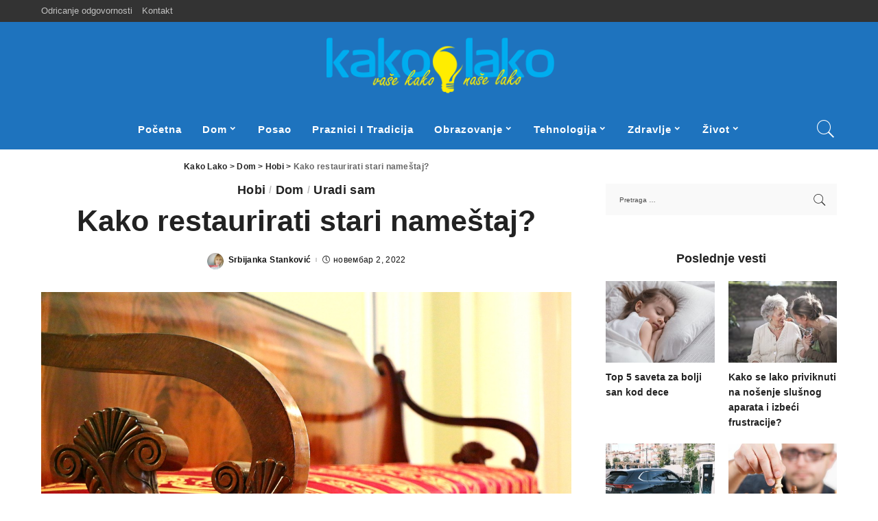

--- FILE ---
content_type: text/html; charset=UTF-8
request_url: https://kakolako.info/kako-restaurirati-stari-namestaj/
body_size: 29358
content:
<!DOCTYPE html><html lang="sr-RS" prefix="og: https://ogp.me/ns#"><head><script data-no-optimize="1">var litespeed_docref=sessionStorage.getItem("litespeed_docref");litespeed_docref&&(Object.defineProperty(document,"referrer",{get:function(){return litespeed_docref}}),sessionStorage.removeItem("litespeed_docref"));</script>  <script type="litespeed/javascript" data-src="https://www.googletagmanager.com/gtag/js?id=G-GKHLG11E2W"></script> <script type="litespeed/javascript">window.dataLayer=window.dataLayer||[];function gtag(){dataLayer.push(arguments)}
gtag('js',new Date());gtag('config','G-GKHLG11E2W')</script> <meta charset="UTF-8"><style id="litespeed-ccss">ul{box-sizing:border-box}:root{--wp--preset--font-size--normal:16px;--wp--preset--font-size--huge:42px}.screen-reader-text{border:0;clip:rect(1px,1px,1px,1px);clip-path:inset(50%);height:1px;margin:-1px;overflow:hidden;padding:0;position:absolute;width:1px;word-wrap:normal!important}:root{--wp--preset--aspect-ratio--square:1;--wp--preset--aspect-ratio--4-3:4/3;--wp--preset--aspect-ratio--3-4:3/4;--wp--preset--aspect-ratio--3-2:3/2;--wp--preset--aspect-ratio--2-3:2/3;--wp--preset--aspect-ratio--16-9:16/9;--wp--preset--aspect-ratio--9-16:9/16;--wp--preset--color--black:#000;--wp--preset--color--cyan-bluish-gray:#abb8c3;--wp--preset--color--white:#fff;--wp--preset--color--pale-pink:#f78da7;--wp--preset--color--vivid-red:#cf2e2e;--wp--preset--color--luminous-vivid-orange:#ff6900;--wp--preset--color--luminous-vivid-amber:#fcb900;--wp--preset--color--light-green-cyan:#7bdcb5;--wp--preset--color--vivid-green-cyan:#00d084;--wp--preset--color--pale-cyan-blue:#8ed1fc;--wp--preset--color--vivid-cyan-blue:#0693e3;--wp--preset--color--vivid-purple:#9b51e0;--wp--preset--gradient--vivid-cyan-blue-to-vivid-purple:linear-gradient(135deg,rgba(6,147,227,1) 0%,#9b51e0 100%);--wp--preset--gradient--light-green-cyan-to-vivid-green-cyan:linear-gradient(135deg,#7adcb4 0%,#00d082 100%);--wp--preset--gradient--luminous-vivid-amber-to-luminous-vivid-orange:linear-gradient(135deg,rgba(252,185,0,1) 0%,rgba(255,105,0,1) 100%);--wp--preset--gradient--luminous-vivid-orange-to-vivid-red:linear-gradient(135deg,rgba(255,105,0,1) 0%,#cf2e2e 100%);--wp--preset--gradient--very-light-gray-to-cyan-bluish-gray:linear-gradient(135deg,#eee 0%,#a9b8c3 100%);--wp--preset--gradient--cool-to-warm-spectrum:linear-gradient(135deg,#4aeadc 0%,#9778d1 20%,#cf2aba 40%,#ee2c82 60%,#fb6962 80%,#fef84c 100%);--wp--preset--gradient--blush-light-purple:linear-gradient(135deg,#ffceec 0%,#9896f0 100%);--wp--preset--gradient--blush-bordeaux:linear-gradient(135deg,#fecda5 0%,#fe2d2d 50%,#6b003e 100%);--wp--preset--gradient--luminous-dusk:linear-gradient(135deg,#ffcb70 0%,#c751c0 50%,#4158d0 100%);--wp--preset--gradient--pale-ocean:linear-gradient(135deg,#fff5cb 0%,#b6e3d4 50%,#33a7b5 100%);--wp--preset--gradient--electric-grass:linear-gradient(135deg,#caf880 0%,#71ce7e 100%);--wp--preset--gradient--midnight:linear-gradient(135deg,#020381 0%,#2874fc 100%);--wp--preset--font-size--small:13px;--wp--preset--font-size--medium:20px;--wp--preset--font-size--large:36px;--wp--preset--font-size--x-large:42px;--wp--preset--spacing--20:.44rem;--wp--preset--spacing--30:.67rem;--wp--preset--spacing--40:1rem;--wp--preset--spacing--50:1.5rem;--wp--preset--spacing--60:2.25rem;--wp--preset--spacing--70:3.38rem;--wp--preset--spacing--80:5.06rem;--wp--preset--shadow--natural:6px 6px 9px rgba(0,0,0,.2);--wp--preset--shadow--deep:12px 12px 50px rgba(0,0,0,.4);--wp--preset--shadow--sharp:6px 6px 0px rgba(0,0,0,.2);--wp--preset--shadow--outlined:6px 6px 0px -3px rgba(255,255,255,1),6px 6px rgba(0,0,0,1);--wp--preset--shadow--crisp:6px 6px 0px rgba(0,0,0,1)}:root{--round-3:3px;--round-5:5px;--round-7:7px;--shadow-7:#00000012;--dark-accent:#191c20;--dark-accent-0:#191c2000;--dark-accent-90:#191c20f2;--meta-b-fweight:600;--bottom-border-color:var(--flex-gray-15);--column-border-color:var(--flex-gray-15);--g-color:#ff184e;--heading-color:var(--body-fcolor);--review-color:#ffc300;--g-color-90:#ff184ee6;--absolute-dark:#242424;--body-fcolor:#282828;--meta-fcolor:#666;--h1-fsize:40px;--h2-fsize:28px;--h3-fsize:22px;--h4-fsize:16px;--h5-fsize:14px;--h6-fsize:13px;--flex-gray-15:#88888826;--solid-light:#fafafa;--rem-mini:.8rem;--rem-small:.92rem;--heading-sub-color:var(--g-color);--awhite:#fff}:root{--g-color:#ff8763}html,body,div,span,h1,h2,h3,h6,p,a,abbr,ins,small,ul,li,form,label{font-family:inherit;font-size:100%;font-weight:inherit;font-style:inherit;line-height:inherit;margin:0;padding:0;vertical-align:baseline;border:0;outline:0}html{font-family:'Poppins',sans-serif;font-size:16px;line-height:1.7;overflow-x:hidden;color:#333;text-size-adjust:100%;-webkit-text-size-adjust:100%;-ms-text-size-adjust:100%}*{-moz-box-sizing:border-box;-webkit-box-sizing:border-box;box-sizing:border-box}:before,:after{-moz-box-sizing:border-box;-webkit-box-sizing:border-box;box-sizing:border-box}.site{position:relative;display:block}.site-wrap,.site-content{position:relative;display:block;margin:0;padding:0}.site-wrap *{text-rendering:optimizeLegibility;-webkit-font-smoothing:antialiased;-moz-osx-font-smoothing:grayscale}input{overflow:visible}ins{text-decoration:none;background-color:#8882}a{text-decoration:none;color:inherit;background-color:transparent}abbr[title]{text-decoration:none}small{font-size:80%}img{max-width:100%;height:auto;vertical-align:middle;border-style:none;object-fit:cover}svg:not(:root){overflow:hidden}input,textarea{margin:0;text-transform:none;outline:none!important}[type=submit]{-webkit-appearance:button}[type=submit]::-moz-focus-inner{padding:0;border-style:none}[type=submit]:-moz-focusring{outline:ButtonText dotted 1px}:-webkit-autofill{-webkit-box-shadow:0 0 0 30px #fafafa inset!important}textarea{overflow:auto}[type=search]{outline-offset:-2px;-webkit-appearance:textfield}[type=search]::-webkit-search-cancel-button,[type=search]::-webkit-search-decoration{-webkit-appearance:none}::-webkit-file-upload-button{font:inherit;-webkit-appearance:button}body{font-size:inherit;display:block;margin:0;color:inherit}body:not([data-theme=dark]){background:#fff}.clearfix:before,.clearfix:after{display:table;clear:both;content:' '}ul{list-style:none}input::-webkit-file-upload-button{font-size:15px;padding:7px 15px;color:#fff;border:none;-webkit-border-radius:4px;border-radius:4px;outline:none;background-color:#333;box-shadow:none}.screen-reader-text{position:absolute!important;overflow:hidden;clip:rect(1px,1px,1px,1px);width:1px;height:1px;margin:-1px;padding:0;word-wrap:normal!important;border:0;clip-path:inset(50%)}.off-canvas-inner::-webkit-scrollbar{width:4px}.off-canvas-inner::-webkit-scrollbar-track{-webkit-border-radius:10px;border-radius:10px;background:rgba(255,255,255,.1);box-shadow:inset 0 0 6px rgba(0,0,0,.1)}.off-canvas-inner::-webkit-scrollbar-thumb{-webkit-border-radius:10px;border-radius:10px;background-color:#333}input::-webkit-input-placeholder,textarea::-webkit-input-placeholder{font-size:.9em;opacity:.7;color:currentColor}.rbi{font-family:'ruby-icon'!important;font-weight:400;font-style:normal;font-variant:normal;text-transform:none;speak:none;-webkit-font-smoothing:antialiased;-moz-osx-font-smoothing:grayscale}.rbi-search-light:before{content:"\e618"}.rbi-clock:before{content:""}.rb-row{display:flex;-webkit-flex-flow:row wrap;flex-flow:row wrap;justify-content:flex-start}[class^=rb-col],[class*=rb-col]{display:flex;flex-flow:row wrap;min-width:0}[class^=rb-col]>.p-wrap,[class*=rb-col]>.p-wrap{flex-grow:1}.rb-m20-gutter{margin-right:20px;margin-left:20px}.rb-p20-gutter{padding-right:20px;padding-left:20px}.rb-col-m4{flex:0 0 33.333%;max-width:33.333%}.rb-col-m6{flex:0 0 50%;max-width:50%}@media all and (min-width:992px){.rb-col-d1{flex:0 0 8.333%;max-width:8.333%}.rb-col-d10{flex:0 0 83.333%;max-width:83.333%}}h1,h2,h3,h6,.h4{font-family:'Quicksand',sans-serif;font-weight:700;-ms-word-wrap:break-word;word-wrap:break-word}h1{font-size:2.5rem;line-height:1.15}h2{font-size:1.625rem;line-height:1.25}h3{font-size:1.25rem;line-height:1.25}.h4{font-size:1rem;line-height:1.45}h6{font-size:.875rem;line-height:1.5}.is-hidden{display:none!important}textarea{font-family:'Montserrat',sans-serif;font-size:.875rem!important;font-weight:400;line-height:1.7;display:block;width:100%;max-width:100%;padding:15px 20px;border:none;outline:none;background-color:rgba(0,0,0,.025);-moz-box-shadow:none!important;-webkit-box-shadow:none!important;box-shadow:none!important}input[type=search]{font-family:'Montserrat',sans-serif;font-size:.875rem;font-weight:400;line-height:22px;max-width:100%;padding:10px 25px;white-space:nowrap;border:none;outline:none!important;background-color:rgba(0,0,0,.025);-webkit-box-shadow:none!important;box-shadow:none!important}input[type=submit]{font-family:'Montserrat',sans-serif;font-size:12px;font-weight:600;line-height:40px;padding:0 40px;white-space:nowrap;color:#fff;border:none;-webkit-border-radius:0;border-radius:0;outline:none!important;background:0 0;background-color:#333;-moz-box-shadow:none!important;-webkit-box-shadow:none!important;box-shadow:none!important}.load-animation{position:absolute;z-index:992;top:0;right:0;bottom:0;left:0;background-color:transparent;background-image:url('/wp-content/themes/pixwell/assets/images/loading.svg');background-repeat:no-repeat;background-position:center;background-size:50px}.live-search-animation{top:0;right:0;bottom:auto;left:auto;display:none;width:56px;height:56px;background-color:transparent!important;background-size:26px}label{font-size:.85rem;line-height:1.7}.single-1 .single-feat .rb-iwrap{flex-basis:100%;flex-grow:1}.rbc-container{position:static;display:block;max-width:1200px;margin-right:auto;margin-left:auto}.rbc-wrap{display:flex;flex-flow:row nowrap}.rbc-sidebar{position:relative;display:flex;flex-flow:column nowrap}.rbc-content{display:flex;align-content:flex-start;align-items:flex-start;flex-flow:row wrap}.rbc-content-section .rbc-content{flex:0 0 66.66%;width:66.66%;max-width:66.66%}.rbc-content-section .rbc-sidebar{flex:0 0 33.33%;width:33.33%;max-width:33.33%;padding-left:50px}.wrap{position:relative}.site-wrap .wrap{margin-top:50px;margin-bottom:50px}.topbar-wrap{font-family:'Quicksand',sans-serif;font-size:13px;position:relative;display:block;min-height:32px;color:#fff;background-color:#333}.topbar-inner{position:relative;display:flex;align-items:center;flex-flow:row nowrap;justify-content:space-between}.topbar-left{display:flex;overflow:hidden;align-items:center;flex:1;flex-flow:row nowrap;max-width:100%}.topbar-info{line-height:32px;display:flex;align-items:center;flex-flow:row nowrap}.topbar-menu-wrap{font-family:inherit;font-weight:500;display:flex;flex:1;flex-flow:row nowrap}.topbar-menu>li{position:relative;display:block;float:left}.topbar-menu>li>a{line-height:32px;position:relative;display:flex;align-items:center;padding:0 7px;opacity:.7}.topbar-menu>li:first-child>a{padding-left:0}.topbar-right{display:flex;height:32px;margin-left:auto}.main-menu>.menu-item.menu-item-has-children>a:after{font-family:'ruby-icon'!important;font-size:.8em;line-height:1;margin-left:2px;content:'\e924';vertical-align:middle}.btn-toggle-wrap{position:relative;z-index:99;height:100%;padding-right:20px;display:block}.btn-toggle{position:relative;display:block;overflow:hidden;width:40px;min-height:40px;height:100%}.btn-toggle .off-canvas-toggle{position:absolute;z-index:20;top:0;left:0;display:block;width:100%;height:100%}.icon-toggle{font-size:0;position:absolute;top:50%;left:0;display:block;width:100%;height:1px;min-height:1px;color:inherit;background-color:currentColor;-webkit-touch-callout:none}.icon-toggle:before,.icon-toggle:after{position:absolute;left:0;width:75%;height:100%;min-height:1px;content:'';background-color:currentColor}.icon-toggle:before{-webkit-transform:translateY(-7px);transform:translateY(-7px)}.icon-toggle:after{-webkit-transform:translateY(7px);transform:translateY(7px)}.header-wrap{position:relative;display:block}.navbar-wrap{position:relative;z-index:999;display:block}.section-sticky .navbar-wrap{background-color:#fff}.navbar-inner{position:relative;display:flex;align-items:stretch;flex-flow:row nowrap;justify-content:space-between;max-width:100%;min-height:60px}.navbar-left{display:flex;align-items:center;flex:1;flex-flow:row nowrap}.navbar-right{position:relative;display:flex;align-items:stretch;flex-flow:row nowrap;justify-content:flex-end}.navbar-right>*{position:static;display:flex;align-items:center;flex-flow:row nowrap;margin-left:7px}.navbar-right>*:first-child{margin-left:0}.section-sticky .navbar-wrap,.mobile-sticky-nav{-webkit-box-shadow:0 4px 30px rgba(0,0,0,.03);box-shadow:0 4px 30px rgba(0,0,0,.03)}.main-menu>li{display:block;float:left}.main-menu>li>a{font-family:'Quicksand',sans-serif;font-size:16px;font-weight:600;position:relative;display:flex;align-items:center;flex-wrap:nowrap;height:60px;padding:0 15px;white-space:nowrap;letter-spacing:.02em}.navbar-inner .logo-wrap{display:flex;max-height:100%;margin-right:15px}.is-logo-image.logo-wrap a{display:block}.logo-wrap img{display:block;width:auto;max-height:60px;object-fit:cover}.header-6 .banner-wrap .logo-wrap img{width:auto;height:auto;max-height:110px;margin:auto}.header-wrap .search-icon{line-height:1;position:relative;display:flex;align-items:center;justify-content:center;min-width:26px;height:100%}.header-wrap .search-icon{font-size:32px}.header-lightbox{position:absolute;z-index:1000;top:calc(100% - 1px);right:0;left:auto;display:block;visibility:hidden;width:360px;padding:20px;-webkit-transform:translateY(10px);transform:translateY(10px);opacity:0;color:#333;border-top:4px solid;background-color:#fff;-webkit-box-shadow:0 4px 30px rgba(0,0,0,.03);box-shadow:0 4px 30px rgba(0,0,0,.03)}.main-menu-wrap{display:flex;flex-grow:1}.search-form{position:relative;display:block;max-width:460px;margin-right:auto;margin-left:auto}.search-form input[type=search]{line-height:36px;width:100%;padding-right:66px;border:none;-webkit-border-radius:0;border-radius:0}.search-form input[type=submit]{font-size:0;line-height:56px;position:absolute;z-index:9;top:0;right:0;bottom:auto;left:auto;display:block;width:56px;height:100%;padding:0;text-align:center;text-indent:-9999px;background-color:transparent!important}.search-form .screen-reader-text{display:none!important}.search-form:after{font-family:'ruby-icon'!important;font-size:24px;line-height:56px;position:absolute;z-index:10;top:0;right:0;bottom:0;left:auto;width:56px;height:100%;content:'\e618';text-align:center;opacity:.5;color:currentColor;-webkit-border-radius:0!important;border-radius:0!important}.navbar-search-popup.header-lightbox{padding:0}.navbar-search-popup .search-form input[type=search]{font-size:.85rem;background-color:transparent}.main-menu .sub-menu{position:absolute;z-index:9999;top:110%;right:auto;left:auto;display:block;visibility:hidden;min-width:200px;padding:10px 0;text-align:left;opacity:0;background-color:#fff;-webkit-box-shadow:0 4px 30px rgba(0,0,0,.03);box-shadow:0 4px 30px rgba(0,0,0,.03)}.main-menu>li.menu-item-has-children>.sub-menu:before{position:absolute;top:-9px;right:auto;bottom:auto;left:20px;display:block;width:0;height:0;content:'';color:#fff;border-right:10px solid transparent;border-bottom:10px solid currentColor;border-left:10px solid transparent}.main-menu .sub-menu:not(.sub-mega){font-family:'Quicksand',sans-serif;font-size:14px;font-weight:500}.sub-menu li{position:relative}.main-menu>li>.sub-menu:not(.sub-mega) a{line-height:1;display:flex;align-items:center;flex-grow:1;padding:7px 20px 7px 25px}.main-menu .sub-menu a>span{position:relative;left:-4px}.rb-menu a>span{line-height:1.3;position:relative;display:flex}.rb-menu a>span:before{position:absolute;bottom:0;left:0;width:0;height:4px;content:'';opacity:.2!important;background-color:currentColor}.header-6 .navbar-outer,.banner-wrap{position:relative;display:block}.header-6 .banner-inner{align-items:center;padding:20px 0}.header-6 .banner-right{align-items:center;flex-flow:row nowrap;justify-content:flex-end}.header-6 .banner-right{position:relative;align-items:stretch;min-height:50px}.header-6 .logo-wrap{text-align:center}.header-6 .navbar-centered,.header-6 .banner-centered,.header-6 .main-menu-wrap{justify-content:center}.header-6 .section-sticky .main-menu-wrap{justify-content:flex-start}.header-6 .navbar-right>*{height:100%}.header-6 .banner-wrap{background-color:#111}#mobile-navbar,.mobile-sticky-nav{display:none;margin:0;padding:0}.mobile-navbar{margin:0;padding:0}.mobile-sticky-nav{position:fixed;z-index:1000;top:0;right:0;left:0;visibility:hidden;-webkit-transform:translate3d(0,-60px,0);transform:translate3d(0,-60px,0);background-color:#fff;will-change:transform}.m-nav-left{position:relative;z-index:100}.mobile-navbar .btn-toggle-wrap{position:relative;display:flex;padding-right:10px}.logo-mobile-wrap{z-index:1;display:flex;justify-content:center;max-width:100%;height:100%;max-height:100%;margin-right:auto;margin-left:auto}.logo-mobile-wrap a{display:flex;align-items:center;justify-content:center;height:100%;max-height:100%}.logo-mobile-wrap img{display:inline-flex;display:-webkit-inline-flex;width:auto;max-height:100%;object-fit:contain}.mobile-nav-inner{position:relative;display:flex;align-items:stretch;flex-wrap:nowrap;justify-content:space-between;height:60px}.m-nav-right{position:relative;z-index:99;display:flex;align-items:center;flex-flow:row nowrap;justify-content:flex-end}.m-nav-centered{position:absolute;z-index:0;top:0;right:0;bottom:0;left:0;display:flex}.m-nav-centered>*{z-index:999}.navbar-border-holder{border-bottom:2px solid currentColor}.section-sticky-holder{position:fixed;z-index:999;top:-100px;right:0;left:0;visibility:hidden}.section-sticky .navbar-left{flex:1 1 auto}.section-sticky img.logo-default{width:auto;max-height:60px}.section-sticky .logo-wrap{flex:0 0 auto}.off-canvas-wrap{position:fixed;z-index:9900;top:0;bottom:0;left:0;visibility:hidden;overflow:hidden;width:320px;height:100%;-webkit-transform:translate3d(-100%,0,0);transform:translate3d(-100%,0,0);background-color:#333;box-shadow:0 0 30px rgba(0,0,0,.07)}.off-canvas-holder{display:flex;overflow:hidden;flex-flow:column nowrap;height:100%;padding-bottom:60px}.off-canvas-holder:before{position:absolute;top:auto;right:20px;bottom:50px;left:auto;display:block;width:40px;height:60px;content:'';opacity:.2;background-color:transparent;background-image:radial-gradient(currentColor 1px,transparent 1px);background-position:1px 1px;background-size:5px 5px}.off-canvas-tops{position:relative;height:38px}.off-canvas-inner{position:relative;display:flex;overflow-x:hidden;overflow-y:auto;flex-flow:column nowrap;padding:20px}.site-mask{position:fixed;z-index:9801;top:-200%;left:0;display:block;visibility:hidden;width:100%;height:100%;background:0 0}.close-panel-wrap{position:absolute;z-index:100;top:5px;right:5px;bottom:auto;left:auto}#off-canvas-close-btn{line-height:32px;position:relative;display:block;width:32px;height:32px;text-align:center;opacity:.7;color:#fff;background-color:rgba(255,255,255,.15)}.btn-close{position:relative;display:block;width:100%;height:100%}.btn-close:before{position:absolute;top:50%;left:50%;display:block;width:20px;height:1px;margin-top:-1px;margin-left:-10px;content:'';-webkit-transform:rotate(-45deg);transform:rotate(-45deg);background-color:#fff}.btn-close:after{position:absolute;top:50%;left:50%;display:block;width:20px;height:1px;margin-top:-1px;margin-left:-10px;content:'';-webkit-transform:rotate(45deg);transform:rotate(45deg);background-color:#fff}.off-canvas-menu{position:relative;display:block}.off-canvas-menu li{position:relative}.off-canvas-menu>li>a{font-family:'Quicksand',sans-serif;font-size:16px;font-weight:700;white-space:nowrap;letter-spacing:.02em}.off-canvas-menu .sub-menu{font-family:'Quicksand',sans-serif;font-size:14px;font-weight:500;position:relative;top:auto;right:auto;bottom:auto;left:auto;display:none;padding-bottom:10px;padding-left:25px}.off-canvas-menu a{line-height:1;display:flex;align-items:center;flex-flow:row nowrap;justify-content:space-between}.off-canvas-menu a>span{margin-top:7px;margin-bottom:7px}.off-canvas-menu>li>a>span{margin-top:10px;margin-bottom:10px}.p-grid{margin-bottom:35px}.p-feat{position:relative;display:block;overflow:hidden}.rb-iwrap{position:relative;display:block;margin:0!important;padding-bottom:67.56%}.rb-iwrap.pc-75{padding-bottom:75%}.rb-iwrap img{position:absolute;top:0;right:0;bottom:0;left:0;width:100%;height:100%;margin:0;object-fit:cover;object-position:center;-webkit-object-position:center}.rb-iwrap.autosize{padding-bottom:0}.rb-iwrap.autosize img{position:relative;top:auto;right:auto;bottom:auto;left:auto;width:100%;height:auto}.p-cat-info{font-family:'Montserrat',sans-serif;font-size:11px;font-weight:600;line-height:0;position:absolute;z-index:4;top:auto;right:0;bottom:0;left:0;display:flex;align-items:center;flex-flow:row wrap;padding:0 12px 12px}.p-cat-info.is-relative{position:relative;top:auto;right:auto;bottom:auto;left:auto;margin-bottom:10px;padding:0}.p-cat-info>*{display:inline-flex;display:-webkit-inline-flex;margin-bottom:3px}.cat-info-el{line-height:1;margin-right:3px;white-space:nowrap;letter-spacing:.0215rem;color:inherit}.p-cat-info .cat-info-el:last-child{margin-right:0}.p-url,.p-wrap .p-url{font-family:inherit;font-weight:inherit;line-height:inherit;display:inline;margin:0;padding:0;letter-spacing:inherit;text-transform:inherit;word-break:break-word;color:inherit;text-decoration-line:underline;text-decoration-color:transparent;-webkit-text-decoration-color:transparent;-moz-text-decoration-color:transparent}.p-meta-info{font-family:'Montserrat',sans-serif;font-size:11px;font-weight:500;line-height:1;display:flex;align-items:center;flex:1;flex-flow:row wrap;letter-spacing:.0215rem;color:#666}.meta-info-el{display:flex;align-items:center;flex-flow:row wrap;min-height:1.375rem}.meta-info-el>*{display:flex;align-items:center;flex-flow:row wrap}.meta-info-el:before{width:0;height:6px;margin-right:7px;margin-left:7px;content:'';letter-spacing:0;opacity:.2;border-left:2px solid}.meta-info-el:first-child:before{display:none!important}.meta-info-el i{margin-right:3px}.meta-info-author.meta-info-el{font-weight:700;color:#333}.p-grid .p-feat{margin-bottom:15px}.single-1 .single-feat{display:flex;flex-flow:column nowrap;max-width:100%}.p-wrap.p-grid-w1{position:relative;display:block;margin-bottom:20px}.p-grid-w1 .entry-title{margin-bottom:0}.rb-cookie{position:fixed;z-index:9990;bottom:15px;left:15px;display:none;visibility:hidden;width:300px;padding:15px 20px;opacity:0;color:#fff;background-color:#333;-webkit-box-shadow:0 4px 30px rgba(0,0,0,.07);box-shadow:0 4px 30px rgba(0,0,0,.07)}.rb-cookie p{font-size:.775rem}.rb-cookie .cookie-content a{text-decoration:underline}.rb-cookie .cookie-footer{display:block;margin-top:10px;text-align:right}.rb-cookie .cookie-accept{font-family:'Montserrat',sans-serif;font-size:12px;font-weight:600;line-height:26px;display:inline-block;padding:0 30px;white-space:nowrap;color:#fff;background-color:rgba(225,255,255,.2);box-shadow:none!important}.single-content-wrap{position:relative;display:block;width:100%}h1.single-title{margin-bottom:20px}.single-entry-meta{display:flex;align-items:center;flex-flow:row nowrap;margin-top:15px}.single-entry-meta.has-avatar{margin-top:20px}.single-meta-avatar{display:flex;flex-shrink:0;margin-right:12px}.single-entry-meta .inner{display:flex;align-items:flex-start;flex-flow:column nowrap}.single-meta-avatar img{display:block;width:50px;height:50px;-webkit-border-radius:50%;border-radius:50%;object-fit:cover}.small-size.single-entry-meta img{width:24px;height:24px}.small-size.single-entry-meta .single-meta-avatar{margin-right:7px}.single-meta-bottom{margin-top:5px}.entry-content>*{max-width:100%;margin:0 0 2rem}p:empty{display:none}.comment-form>*{margin-bottom:20px;padding-right:10px;padding-left:10px}.comment-reply-title{line-height:1;margin-bottom:10px}.comment-form-comment label,.comment-form-author label,.comment-form-email label,.comment-form-url label,.no-comment .comment-reply-title{display:none}.entry-header{position:relative;margin-bottom:30px}.single-feat{position:relative;display:block;margin-top:30px}.breadcrumb{font-family:'Montserrat',sans-serif;font-size:12px;font-weight:600;line-height:inherit;position:relative;display:block;overflow:hidden;margin-bottom:12px;white-space:nowrap;letter-spacing:.015rem;text-overflow:ellipsis}.single-1 .breadcrumb{display:flex;align-items:center;flex:0 0 100%;height:50px;margin-top:-50px;margin-bottom:0}.is-single-1.is-single-hc .single-header{text-align:center}.is-single-1.is-single-hc .single-content-wrap .p-cat-info,.is-single-1.is-single-hc .single-content-wrap .single-entry-meta,.is-single-1.is-single-hc .breadcrumb{justify-content:center}.breadcrumb *{font-size:inherit;overflow:hidden;letter-spacing:inherit;text-overflow:ellipsis}.breadcrumb .current-item{-ms-word-wrap:break-word;word-wrap:break-word;color:#666}.breadcrumb a{display:inline!important;overflow:auto;margin:0}.top-footer-wrap .widget{margin-bottom:50px}.top-footer-wrap .widget:last-child{margin-bottom:0}.widget{position:relative;display:block;overflow:hidden}.w-header-2 .widget-title{margin-bottom:25px;text-align:center}.sidebar-inner .widget{clear:both;width:100%;margin-bottom:50px}.widget-title,.widget .widget-title{position:relative;display:block;margin-bottom:20px}.widget-title:after{display:table;clear:both;content:''}.widget_search{display:block;overflow:hidden}.widget_search form{position:relative;display:block}.widget_search input.search-field{display:block;width:100%;margin:0;padding:5px 50px 5px 20px;border:none!important}.widget_search .search-form input[type=submit]{line-height:46px;width:46px;height:46px}.widget_search .search-submit,.widget_search input[type=submit]{font-size:0;line-height:0;z-index:9;width:50px;min-width:auto!important;padding:0;text-indent:-9999px;background-color:transparent!important}.widget_search form:after{font-family:'ruby-icon'!important;font-size:22px;line-height:46px;position:absolute;z-index:10;top:0;right:0;bottom:0;left:auto;width:50px;height:100%;content:'\e618';text-align:center;opacity:1;-webkit-border-radius:0!important;border-radius:0!important}.widget-post-2{margin-right:-10px;margin-bottom:-20px;margin-left:-10px}.widget-post-2>*{padding-right:10px;padding-left:10px}.widget-post-2 .p-grid-w1{width:100%}.p-grid-w1 .p-feat{margin-bottom:10px}.rb-masonry:nth-child(1){grid-area:e1;justify-self:stretch}.rb-masonry:nth-child(2){grid-area:e2}.rb-masonry:nth-child(3){grid-area:e3}.rb-masonry:nth-child(5){grid-area:e4}.rb-masonry:nth-child(5){grid-area:e5}.rb-masonry:nth-child(6){grid-area:e6}.rb-masonry:nth-child(7){grid-area:e7}.rb-masonry:nth-child(8){grid-area:e8}.rb-masonry:nth-child(9){grid-area:e9}.rb-masonry:nth-child(10){grid-area:e10}.rb-masonry:nth-child(11){grid-area:e11}.fw-widget-section .widget.widget_text{display:none}.is-light-text,.is-light-text>*,.is-light-text .topbar-info{color:#fff}.cat-icon-simple .cat-info-el{background-color:transparent!important}.cat-icon-simple .cat-info-el{margin-right:5px;padding-right:0;padding-left:0}.cat-icon-simple .cat-info-el:after{font-size:.8em;display:inline-flex;align-items:center;justify-content:center;padding-left:5px;content:'/';vertical-align:middle;opacity:.3}.cat-icon-simple .cat-info-el:last-child:after{display:none}body:not([data-theme=dark]) .logo.dark{display:none!important}@media only screen and (max-width:991px){h1{font-size:2rem;line-height:1.2}h2{font-size:1.5rem;line-height:1.3}.rbc-wrap{flex-flow:row wrap}.rbc-content-section .rbc-content{flex:0 0 100%;width:100%;max-width:100%}.rbc-content-section .rbc-sidebar{flex:0 0 100%;width:100%;max-width:100%;margin-top:60px;padding-right:0;padding-left:0}.sidebar-inner{display:block;width:100%!important;max-width:480px;margin-right:auto;margin-left:auto}#mobile-navbar,.mobile-navbar,#mobile-sticky-nav{display:block}.navbar-inner,.header-6 .banner-wrap{display:none!important}}@media only screen and (max-width:767px){body{overflow-x:hidden}.site-wrap .wrap{margin-top:35px;margin-bottom:35px}.rb-p20-gutter{padding-right:15px;padding-left:15px}.topbar-wrap{display:none!important}h1{font-size:1.5rem;line-height:1.3}h2{font-size:1.15rem}h3{font-size:1.05rem;line-height:1.3}.h4{font-size:.935rem}h6{font-size:.775rem}textarea{padding:10px 15px}input[type=search]{padding-right:15px;padding-left:15px}.p-cat-info.is-relative{margin-bottom:5px}.rb-cookie{right:0;bottom:0;left:0;width:100%;padding:10px 15px;-webkit-border-radius:0!important;border-radius:0!important}.rb-cookie .cookie-footer{margin-top:10px;text-align:center}.rb-cookie .cookie-content{text-align:center}.rb-cookie .cookie-accept{line-height:26px;padding:0 30px}.top-footer-wrap .widget{margin-bottom:35px}.single-1 .breadcrumb{margin-top:-30px}.rbc-content-section .rbc-sidebar{margin-top:35px}.sidebar-inner .widget{margin-bottom:35px}.comment-form>*{margin-bottom:10px}.single-entry-meta{margin-top:10px}.single-entry-meta.has-avatar{margin-top:12px}h1.single-title{margin-bottom:15px}.single-feat{margin-top:20px}.entry-header{margin-bottom:25px}}@media only screen and (max-width:479px){.off-canvas-wrap{width:300px}h1{font-size:1.25em;line-height:1.35}h1.single-title{font-size:1.35rem;line-height:1.3}h2{font-size:1.05rem;line-height:1.35}h3{font-size:1rem;line-height:1.4}.h4{font-size:.85em;line-height:1.5}.meta-info-el:before{margin-right:5px;margin-left:5px}.w-header-2 .widget-title,.widget-title{margin-bottom:20px}.p-grid{margin-bottom:25px}.p-grid .p-feat{margin-bottom:10px}.p-cat-info>*{font-size:.95em}.load-animation{background-size:32px}.off-canvas-holder:before{right:15px;bottom:15px}.widget-post-2{margin-right:-7px;margin-left:-7px}.widget-post-2>*{padding-right:7px;padding-left:7px}.header-lightbox{width:310px}}@media only screen and (min-width:992px){.p-grid-w1 .entry-title>*{font-size:.92em}}@media only screen and (min-width:1400px){.header-6 .banner-wrap .logo-wrap img{max-height:135px}}@media screen and (min-width:992px) and (-ms-high-contrast:active),(-ms-high-contrast:none){h1,h2,h3,h6,.h4{max-width:100%}[class^=rb-col]>.p-wrap,[class*=rb-col]>.p-wrap{width:100%}.navbar-search-form .search-form input[type=search]{line-height:54px}.rb-iwrap img{position:absolute;top:auto;right:-9999px;bottom:auto;left:-9999px;width:auto;min-width:100%;max-width:none;height:auto;min-height:100%;margin:0 auto}.rbc-content-section .rbc-sidebar{display:block}[class^=rb-col]>.p-wrap,[class*=rb-col]>.p-wrap{width:100%}.p-url,.p-wrap .p-url{-ms-word-wrap:break-word}.single-1 .single-feat{-ms-flex-direction:row}.layout-grid:not(.is-wide) .rb-masonry:nth-child(1){grid-area:e1;-ms-grid-column-align:stretch;-ms-grid-row:1;-ms-grid-column:3;-ms-grid-column-span:2}.layout-grid:not(.is-wide) .rb-masonry:nth-child(2){grid-area:e2;-ms-grid-row:1;-ms-grid-column:1;-ms-grid-column-span:2}.layout-grid:not(.is-wide) .rb-masonry:nth-child(3){grid-area:e3;-ms-grid-row:1;-ms-grid-column:5;-ms-grid-column-span:2}.layout-grid:not(.is-wide) .rb-masonry:nth-child(4){grid-area:e4;-ms-grid-row:1;-ms-grid-column:7;-ms-grid-column-span:1}.layout-grid:not(.is-wide) .rb-masonry:nth-child(5){grid-area:e5;-ms-grid-row:1;-ms-grid-column:8;-ms-grid-column-span:1}.layout-grid:not(.is-wide) .rb-masonry:nth-child(6){grid-area:e6;-ms-grid-row:2;-ms-grid-column:3;-ms-grid-column-span:1}.layout-grid:not(.is-wide) .rb-masonry:nth-child(7){grid-area:e7;-ms-grid-row:2;-ms-grid-column:4;-ms-grid-column-span:1}.layout-grid:not(.is-wide) .rb-masonry:nth-child(8){grid-area:e8;-ms-grid-row:2;-ms-grid-column:7;-ms-grid-column-span:2}.layout-grid.is-wide .rb-masonry:nth-child(1){grid-area:e1;-ms-grid-column-align:stretch;-ms-grid-row:1;-ms-grid-column:1;-ms-grid-column-span:1}.layout-grid.is-wide .rb-masonry:nth-child(2){grid-area:e2;-ms-grid-row:1;-ms-grid-column:2;-ms-grid-column-span:2}.layout-grid.is-wide .rb-masonry:nth-child(6){grid-area:e6;-ms-grid-row:2;-ms-grid-column:4;-ms-grid-column-span:1}.layout-grid.is-wide .rb-masonry:nth-child(7){grid-area:e7;-ms-grid-row:2;-ms-grid-column:5;-ms-grid-column-span:1}.layout-grid.is-wide .rb-masonry:nth-child(3){grid-area:e3;-ms-grid-row:1;-ms-grid-column:6;-ms-grid-column-span:2}.layout-grid.is-wide .rb-masonry:nth-child(4){grid-area:e4;-ms-grid-row:1;-ms-grid-column:8;-ms-grid-column-span:1}.layout-grid.is-wide .rb-masonry:nth-child(5){grid-area:e5;-ms-grid-row:1;-ms-grid-column:9;-ms-grid-column-span:1}.layout-grid.is-wide .rb-masonry:nth-child(8){grid-area:e8;-ms-grid-row:2;-ms-grid-column:8;-ms-grid-column-span:2}.layout-grid.is-wide .rb-masonry:nth-child(9){grid-area:e9;-ms-grid-row:1;-ms-grid-column:4;-ms-grid-column-span:2}.layout-grid.is-wide .rb-masonry:nth-child(11){grid-area:e11;-ms-grid-row:1;-ms-grid-column:10;-ms-grid-column-span:1}.rb-masonry:nth-child(10){grid-area:e10;-ms-grid-row:2;-ms-grid-column:1;-ms-grid-column-span:1}}html{font-size:17px;color:#222}.p-cat-info{font-size:18px}.p-meta-info{font-size:12px;color:#111}.meta-info-author.meta-info-el{text-transform:none;font-size:12px;color:#111}.breadcrumb{font-size:12px}.main-menu>li>a,.off-canvas-menu>li>a{text-transform:capitalize;font-size:15px;letter-spacing:1px}.main-menu .sub-menu:not(.sub-mega),.off-canvas-menu .sub-menu{font-size:15px;letter-spacing:1px}.widget-title,.widget .widget-title{text-transform:none;font-size:18px}.header-6 .banner-wrap{background-color:#1e73be}.navbar-wrap:not(.transparent-navbar-wrap),#mobile-sticky-nav{background-color:#1e73be}.navbar-border-holder{border:none}.navbar-wrap:not(.transparent-navbar-wrap),#mobile-sticky-nav{color:#fff}.main-menu .sub-menu{background-color:#1e73be}.main-menu .sub-menu:not(.mega-category){color:#fff}.main-menu>li.menu-item-has-children>.sub-menu:before{display:none}.off-canvas-wrap{background-color:#111!important}.navbar-border-holder{border-width:2px}:root{--g-color:#1e73be}.rb-cookie .cookie-accept,input[type=submit]{font-size:12px}.rb-cookie .cookie-accept,input[type=submit]{text-transform:uppercase}input[type=search]{font-size:11px}textarea{font-size:11px!important}@media screen and (min-width:1201px){.pnrgs67194fa1e3a5c{display:none}}@media screen and (min-width:993px) and (max-width:1200px){.pnrgs67194fa1e3a5c{display:none}}@media screen and (min-width:769px) and (max-width:992px){.pnrgs67194fa1e3a5c{display:block}}@media screen and (min-width:768px) and (max-width:768px){.pnrgs67194fa1e3a5c{display:block}}@media screen and (max-width:767px){.pnrgs67194fa1e3a5c{display:block}}</style><link rel="preload" data-asynced="1" data-optimized="2" as="style" onload="this.onload=null;this.rel='stylesheet'" href="https://kakolako.info/wp-content/litespeed/ucss/3278b3395e8fe9c84180af56b25cf65b.css?ver=a0968" /><script type="litespeed/javascript">!function(a){"use strict";var b=function(b,c,d){function e(a){return h.body?a():void setTimeout(function(){e(a)})}function f(){i.addEventListener&&i.removeEventListener("load",f),i.media=d||"all"}var g,h=a.document,i=h.createElement("link");if(c)g=c;else{var j=(h.body||h.getElementsByTagName("head")[0]).childNodes;g=j[j.length-1]}var k=h.styleSheets;i.rel="stylesheet",i.href=b,i.media="only x",e(function(){g.parentNode.insertBefore(i,c?g:g.nextSibling)});var l=function(a){for(var b=i.href,c=k.length;c--;)if(k[c].href===b)return a();setTimeout(function(){l(a)})};return i.addEventListener&&i.addEventListener("load",f),i.onloadcssdefined=l,l(f),i};"undefined"!=typeof exports?exports.loadCSS=b:a.loadCSS=b}("undefined"!=typeof global?global:this);!function(a){if(a.loadCSS){var b=loadCSS.relpreload={};if(b.support=function(){try{return a.document.createElement("link").relList.supports("preload")}catch(b){return!1}},b.poly=function(){for(var b=a.document.getElementsByTagName("link"),c=0;c<b.length;c++){var d=b[c];"preload"===d.rel&&"style"===d.getAttribute("as")&&(a.loadCSS(d.href,d,d.getAttribute("media")),d.rel=null)}},!b.support()){b.poly();var c=a.setInterval(b.poly,300);a.addEventListener&&a.addEventListener("load",function(){b.poly(),a.clearInterval(c)}),a.attachEvent&&a.attachEvent("onload",function(){a.clearInterval(c)})}}}(this);</script> <meta http-equiv="X-UA-Compatible" content="IE=edge"><meta name="viewport" content="width=device-width, initial-scale=1"><link rel="profile" href="https://gmpg.org/xfn/11"><title>Kako restaurirati stari nameštaj? - Kako Lako</title><meta name="description" content="Ukoliko ste ljubitelji retro stila i volite stare komade nameštaja. Predstavljamo vam uradi sam vodič za restauriranje starog nameštaja!"/><meta name="robots" content="follow, index, max-snippet:-1, max-video-preview:-1, max-image-preview:large"/><link rel="canonical" href="https://kakolako.info/kako-restaurirati-stari-namestaj/" /><meta property="og:locale" content="sr_RS" /><meta property="og:type" content="article" /><meta property="og:title" content="Kako restaurirati stari nameštaj? - Kako Lako" /><meta property="og:description" content="Ukoliko ste ljubitelji retro stila i volite stare komade nameštaja. Predstavljamo vam uradi sam vodič za restauriranje starog nameštaja!" /><meta property="og:url" content="https://kakolako.info/kako-restaurirati-stari-namestaj/" /><meta property="og:site_name" content="Kako Lako - interaktivni magazin za sve generacije" /><meta property="article:publisher" content="https://www.facebook.com/kakolako.info" /><meta property="article:section" content="Hobi" /><meta property="og:image" content="https://kakolako.info/wp-content/uploads/2022/11/sofa-namestaj.jpg" /><meta property="og:image:secure_url" content="https://kakolako.info/wp-content/uploads/2022/11/sofa-namestaj.jpg" /><meta property="og:image:width" content="1280" /><meta property="og:image:height" content="853" /><meta property="og:image:alt" content="sofa-nameštaj" /><meta property="og:image:type" content="image/jpeg" /><meta property="article:published_time" content="2022-11-02T00:32:11+00:00" /><meta name="twitter:card" content="summary_large_image" /><meta name="twitter:title" content="Kako restaurirati stari nameštaj? - Kako Lako" /><meta name="twitter:description" content="Ukoliko ste ljubitelji retro stila i volite stare komade nameštaja. Predstavljamo vam uradi sam vodič za restauriranje starog nameštaja!" /><meta name="twitter:image" content="https://kakolako.info/wp-content/uploads/2022/11/sofa-namestaj.jpg" /><meta name="twitter:label1" content="Written by" /><meta name="twitter:data1" content="Srbijanka Stanković" /><meta name="twitter:label2" content="Time to read" /><meta name="twitter:data2" content="4 minutes" /> <script type="application/ld+json" class="rank-math-schema">{"@context":"https://schema.org","@graph":[{"@type":["Person","Organization"],"@id":"https://kakolako.info/#person","name":"Kako Lako","sameAs":["https://www.facebook.com/kakolako.info"],"logo":{"@type":"ImageObject","@id":"https://kakolako.info/#logo","url":"https://kakolako.info/wp-content/uploads/2019/12/kakolako-logo.png","contentUrl":"https://kakolako.info/wp-content/uploads/2019/12/kakolako-logo.png","caption":"Kako Lako - interaktivni magazin za sve generacije","inLanguage":"sr-RS","width":"399","height":"138"},"image":{"@type":"ImageObject","@id":"https://kakolako.info/#logo","url":"https://kakolako.info/wp-content/uploads/2019/12/kakolako-logo.png","contentUrl":"https://kakolako.info/wp-content/uploads/2019/12/kakolako-logo.png","caption":"Kako Lako - interaktivni magazin za sve generacije","inLanguage":"sr-RS","width":"399","height":"138"}},{"@type":"WebSite","@id":"https://kakolako.info/#website","url":"https://kakolako.info","name":"Kako Lako - interaktivni magazin za sve generacije","publisher":{"@id":"https://kakolako.info/#person"},"inLanguage":"sr-RS"},{"@type":"ImageObject","@id":"https://kakolako.info/wp-content/uploads/2022/11/sofa-namestaj.jpg","url":"https://kakolako.info/wp-content/uploads/2022/11/sofa-namestaj.jpg","width":"1280","height":"853","caption":"sofa-name\u0161taj","inLanguage":"sr-RS"},{"@type":"WebPage","@id":"https://kakolako.info/kako-restaurirati-stari-namestaj/#webpage","url":"https://kakolako.info/kako-restaurirati-stari-namestaj/","name":"Kako restaurirati stari name\u0161taj? - Kako Lako","datePublished":"2022-11-02T00:32:11+00:00","dateModified":"2022-11-02T00:32:11+00:00","isPartOf":{"@id":"https://kakolako.info/#website"},"primaryImageOfPage":{"@id":"https://kakolako.info/wp-content/uploads/2022/11/sofa-namestaj.jpg"},"inLanguage":"sr-RS"},{"@type":"Person","@id":"https://kakolako.info/author/aska/","name":"Srbijanka Stankovi\u0107","url":"https://kakolako.info/author/aska/","image":{"@type":"ImageObject","@id":"https://secure.gravatar.com/avatar/5005110b2954e2b8c022b128f33ebfcc64d50b78d32691a091b7c9e0f148a350?s=96&amp;d=mm&amp;r=g","url":"https://secure.gravatar.com/avatar/5005110b2954e2b8c022b128f33ebfcc64d50b78d32691a091b7c9e0f148a350?s=96&amp;d=mm&amp;r=g","caption":"Srbijanka Stankovi\u0107","inLanguage":"sr-RS"}},{"@type":"BlogPosting","headline":"Kako restaurirati stari name\u0161taj? - Kako Lako","keywords":"restauriranje name\u0161taja","datePublished":"2022-11-02T00:32:11+00:00","dateModified":"2022-11-02T00:32:11+00:00","author":{"@id":"https://kakolako.info/author/aska/","name":"Srbijanka Stankovi\u0107"},"publisher":{"@id":"https://kakolako.info/#person"},"description":"Ukoliko ste ljubitelji retro stila i volite stare komade name\u0161taja. Predstavljamo vam uradi sam vodi\u010d za restauriranje starog name\u0161taja!","name":"Kako restaurirati stari name\u0161taj? - Kako Lako","@id":"https://kakolako.info/kako-restaurirati-stari-namestaj/#richSnippet","isPartOf":{"@id":"https://kakolako.info/kako-restaurirati-stari-namestaj/#webpage"},"image":{"@id":"https://kakolako.info/wp-content/uploads/2022/11/sofa-namestaj.jpg"},"inLanguage":"sr-RS","mainEntityOfPage":{"@id":"https://kakolako.info/kako-restaurirati-stari-namestaj/#webpage"}}]}</script> <link rel='dns-prefetch' href='//fonts.googleapis.com' /><link rel="alternate" type="application/rss+xml" title="Kako Lako &raquo; dovod" href="https://kakolako.info/feed/" /><link rel="alternate" type="application/rss+xml" title="Kako Lako &raquo; dovod komentara" href="https://kakolako.info/comments/feed/" /><link rel="alternate" type="application/rss+xml" title="Kako Lako &raquo; dovod komentara na Kako restaurirati stari nameštaj?" href="https://kakolako.info/kako-restaurirati-stari-namestaj/feed/" /><link rel="pingback" href="https://kakolako.info/xmlrpc.php"/> <script type="application/ld+json">{"@context":"https://schema.org","@type":"Organization","legalName":"Kako Lako","url":"https://kakolako.info/","logo":"https://kakolako.info/wp-content/uploads/2023/10/kakolako-logo.png"}</script> <script type="litespeed/javascript" data-src="https://kakolako.info/wp-includes/js/jquery/jquery.min.js" id="jquery-core-js"></script> <!--[if lt IE 9]> <script src="https://kakolako.info/wp-content/themes/pixwell/assets/js/html5shiv.min.js" id="html5-js"></script> <![endif]--><link rel="https://api.w.org/" href="https://kakolako.info/wp-json/" /><link rel="alternate" title="JSON" type="application/json" href="https://kakolako.info/wp-json/wp/v2/posts/4808" /><link rel="alternate" title="oEmbed (JSON)" type="application/json+oembed" href="https://kakolako.info/wp-json/oembed/1.0/embed?url=https%3A%2F%2Fkakolako.info%2Fkako-restaurirati-stari-namestaj%2F" /><link rel="alternate" title="oEmbed (XML)" type="text/xml+oembed" href="https://kakolako.info/wp-json/oembed/1.0/embed?url=https%3A%2F%2Fkakolako.info%2Fkako-restaurirati-stari-namestaj%2F&#038;format=xml" /> <script type="application/ld+json">{"@context":"https://schema.org","@type":"WebSite","@id":"https://kakolako.info/#website","url":"https://kakolako.info/","name":"Kako Lako","potentialAction":{"@type":"SearchAction","target":"https://kakolako.info/?s={search_term_string}","query-input":"required name=search_term_string"}}</script> <meta name="generator" content="Elementor 3.27.4; features: e_font_icon_svg, additional_custom_breakpoints; settings: css_print_method-external, google_font-disabled, font_display-auto"><style>.e-con.e-parent:nth-of-type(n+4):not(.e-lazyloaded):not(.e-no-lazyload),
				.e-con.e-parent:nth-of-type(n+4):not(.e-lazyloaded):not(.e-no-lazyload) * {
					background-image: none !important;
				}
				@media screen and (max-height: 1024px) {
					.e-con.e-parent:nth-of-type(n+3):not(.e-lazyloaded):not(.e-no-lazyload),
					.e-con.e-parent:nth-of-type(n+3):not(.e-lazyloaded):not(.e-no-lazyload) * {
						background-image: none !important;
					}
				}
				@media screen and (max-height: 640px) {
					.e-con.e-parent:nth-of-type(n+2):not(.e-lazyloaded):not(.e-no-lazyload),
					.e-con.e-parent:nth-of-type(n+2):not(.e-lazyloaded):not(.e-no-lazyload) * {
						background-image: none !important;
					}
				}</style> <script type="application/ld+json">{"@context":"http://schema.org","@type":"BreadcrumbList","itemListElement":[{"@type":"ListItem","position":4,"item":{"@id":"https://kakolako.info/kako-restaurirati-stari-namestaj/","name":"Kako restaurirati stari nameštaj?"}},{"@type":"ListItem","position":3,"item":{"@id":"https://kakolako.info/category/dom/hobi/","name":"Hobi"}},{"@type":"ListItem","position":2,"item":{"@id":"https://kakolako.info/category/dom/","name":"Dom"}},{"@type":"ListItem","position":1,"item":{"@id":"https://kakolako.info","name":"Kako Lako"}}]}</script> <link rel="icon" href="https://kakolako.info/wp-content/uploads/2023/10/favicon-150x150.png" sizes="32x32" /><link rel="icon" href="https://kakolako.info/wp-content/uploads/2023/10/favicon-300x300.png" sizes="192x192" /><link rel="apple-touch-icon" href="https://kakolako.info/wp-content/uploads/2023/10/favicon-300x300.png" /><meta name="msapplication-TileImage" content="https://kakolako.info/wp-content/uploads/2023/10/favicon-300x300.png" /></head><body data-rsssl=1 class="wp-singular post-template-default single single-post postid-4808 single-format-standard wp-embed-responsive wp-theme-pixwell elementor-default elementor-kit-5012 is-single-1 is-single-hc sticky-nav is-backtop block-header-5 w-header-2 cat-icon-simple is-meta-border is-parallax-feat is-fmask is-dark-pag mh-p-excerpt" data-theme="default"><div id="site" class="site"><aside id="off-canvas-section" class="off-canvas-wrap dark-style is-hidden"><div class="close-panel-wrap tooltips-n">
<a href="#" id="off-canvas-close-btn" aria-label="Close Panel"><i class="btn-close"></i></a></div><div class="off-canvas-holder"><div class="off-canvas-tops"></div><div class="off-canvas-inner is-light-text"><nav id="off-canvas-nav" class="off-canvas-nav"><ul id="off-canvas-menu" class="off-canvas-menu rb-menu is-clicked"><li id="menu-item-1812" class="menu-item menu-item-type-custom menu-item-object-custom menu-item-home menu-item-1812"><a href="https://kakolako.info/"><span>Početna</span></a></li><li id="menu-item-1786" class="menu-item menu-item-type-taxonomy menu-item-object-category current-post-ancestor current-menu-parent current-post-parent menu-item-has-children menu-item-1786"><a href="https://kakolako.info/category/dom/"><span>Dom</span></a><ul class="sub-menu"><li id="menu-item-1893" class="menu-item menu-item-type-taxonomy menu-item-object-category current-post-ancestor current-menu-parent current-post-parent menu-item-1893"><a href="https://kakolako.info/category/dom/uradi-sam/"><span>Uradi sam</span></a></li><li id="menu-item-1787" class="menu-item menu-item-type-taxonomy menu-item-object-category current-post-ancestor current-menu-parent current-post-parent menu-item-1787"><a href="https://kakolako.info/category/dom/hobi/"><span>Hobi</span></a></li><li id="menu-item-1788" class="menu-item menu-item-type-taxonomy menu-item-object-category menu-item-1788"><a href="https://kakolako.info/category/dom/kuca-i-basta/"><span>Kuća i Bašta</span></a></li><li id="menu-item-1789" class="menu-item menu-item-type-taxonomy menu-item-object-category menu-item-1789"><a href="https://kakolako.info/category/dom/kucni-ljubimci/"><span>Kućni ljubimci</span></a></li></ul></li><li id="menu-item-1790" class="menu-item menu-item-type-taxonomy menu-item-object-category menu-item-1790"><a href="https://kakolako.info/category/posao/"><span>Posao</span></a></li><li id="menu-item-1791" class="menu-item menu-item-type-taxonomy menu-item-object-category menu-item-1791"><a href="https://kakolako.info/category/praznici-i-tradicija/"><span>Praznici i tradicija</span></a></li><li id="menu-item-1792" class="menu-item menu-item-type-taxonomy menu-item-object-category menu-item-has-children menu-item-1792"><a href="https://kakolako.info/category/obrazovanje/"><span>Obrazovanje</span></a><ul class="sub-menu"><li id="menu-item-1796" class="menu-item menu-item-type-taxonomy menu-item-object-category menu-item-1796"><a href="https://kakolako.info/category/obrazovanje/skolske-muke/"><span>Školske muke</span></a></li><li id="menu-item-1793" class="menu-item menu-item-type-taxonomy menu-item-object-category menu-item-1793"><a href="https://kakolako.info/category/obrazovanje/lektire/"><span>Lektire</span></a></li><li id="menu-item-1794" class="menu-item menu-item-type-taxonomy menu-item-object-category menu-item-1794"><a href="https://kakolako.info/category/obrazovanje/pismeni-sastavi/"><span>Pismeni sastavi</span></a></li><li id="menu-item-1795" class="menu-item menu-item-type-taxonomy menu-item-object-category menu-item-1795"><a href="https://kakolako.info/category/obrazovanje/pravopis/"><span>Pravopis</span></a></li><li id="menu-item-1892" class="menu-item menu-item-type-taxonomy menu-item-object-category menu-item-1892"><a href="https://kakolako.info/category/obrazovanje/zanimljiva-istorija/"><span>Zanimljiva istorija</span></a></li></ul></li><li id="menu-item-1797" class="menu-item menu-item-type-taxonomy menu-item-object-category menu-item-has-children menu-item-1797"><a href="https://kakolako.info/category/tehnologija/"><span>Tehnologija</span></a><ul class="sub-menu"><li id="menu-item-1799" class="menu-item menu-item-type-taxonomy menu-item-object-category menu-item-1799"><a href="https://kakolako.info/category/tehnologija/it-problemi/"><span>IT problemi</span></a></li><li id="menu-item-1798" class="menu-item menu-item-type-taxonomy menu-item-object-category menu-item-1798"><a href="https://kakolako.info/category/tehnologija/internet/"><span>Internet</span></a></li><li id="menu-item-1800" class="menu-item menu-item-type-taxonomy menu-item-object-category menu-item-1800"><a href="https://kakolako.info/category/tehnologija/kompjuteri/"><span>Kompjuteri</span></a></li></ul></li><li id="menu-item-1801" class="menu-item menu-item-type-taxonomy menu-item-object-category menu-item-has-children menu-item-1801"><a href="https://kakolako.info/category/zdravlje/"><span>Zdravlje</span></a><ul class="sub-menu"><li id="menu-item-1804" class="menu-item menu-item-type-taxonomy menu-item-object-category menu-item-1804"><a href="https://kakolako.info/category/zdravlje/ishrana/"><span>Ishrana</span></a></li><li id="menu-item-1802" class="menu-item menu-item-type-taxonomy menu-item-object-category menu-item-1802"><a href="https://kakolako.info/category/zdravlje/bolesti/"><span>Bolesti</span></a></li><li id="menu-item-1805" class="menu-item menu-item-type-taxonomy menu-item-object-category menu-item-1805"><a href="https://kakolako.info/category/zdravlje/prirodno-lecenje/"><span>Prirodno lečenje</span></a></li></ul></li><li id="menu-item-1806" class="menu-item menu-item-type-taxonomy menu-item-object-category menu-item-has-children menu-item-1806"><a href="https://kakolako.info/category/zivot/"><span>Život</span></a><ul class="sub-menu"><li id="menu-item-1807" class="menu-item menu-item-type-taxonomy menu-item-object-category menu-item-1807"><a href="https://kakolako.info/category/zivot/lepota/"><span>Lepota</span></a></li><li id="menu-item-1808" class="menu-item menu-item-type-taxonomy menu-item-object-category menu-item-1808"><a href="https://kakolako.info/category/zivot/ljubav/"><span>Ljubav</span></a></li><li id="menu-item-1809" class="menu-item menu-item-type-taxonomy menu-item-object-category menu-item-1809"><a href="https://kakolako.info/category/zivot/mladi/"><span>Deca i mladi</span></a></li><li id="menu-item-1810" class="menu-item menu-item-type-taxonomy menu-item-object-category menu-item-1810"><a href="https://kakolako.info/category/zivot/odmor-i-putovanja/"><span>Odmor i putovanja</span></a></li><li id="menu-item-1811" class="menu-item menu-item-type-taxonomy menu-item-object-category menu-item-1811"><a href="https://kakolako.info/category/zivot/psihologija/"><span>Psihologija</span></a></li><li id="menu-item-2433" class="menu-item menu-item-type-taxonomy menu-item-object-category menu-item-2433"><a href="https://kakolako.info/category/zivot/korisni-saveti/"><span>Korisni saveti</span></a></li></ul></li></ul></nav></div></div></aside><div class="site-outer"><div class="site-mask"></div><div class="topbar-wrap is-light-text"><div class="rbc-container"><div class="topbar-inner rb-m20-gutter"><div class="topbar-left"><aside class="topbar-info"></aside><nav id="topbar-navigation" class="topbar-menu-wrap"><div class="menu-top-bar-men-container"><ul id="topbar-menu" class="topbar-menu rb-menu"><li id="menu-item-1891" class="menu-item menu-item-type-post_type menu-item-object-page menu-item-1891"><a href="https://kakolako.info/odricanje-odgovornosti/"><span>Odricanje odgovornosti</span></a></li><li id="menu-item-1890" class="menu-item menu-item-type-post_type menu-item-object-page menu-item-1890"><a href="https://kakolako.info/kontakt/"><span>Kontakt</span></a></li></ul></div></nav></div><div class="topbar-right"></div></div></div></div><header id="site-header" class="header-wrap header-6"><div class="navbar-outer"><div class="banner-wrap is-light-text"><div class="rbc-container"><div class="rb-m20-gutter"><div class="banner-inner rb-row"><div class="rb-col-m4 banner-left"></div><div class="rb-col-m4 banner-centered"><div class="logo-wrap is-logo-image site-branding">
<a href="https://kakolako.info/" class="logo default" title="Kako Lako">
<img decoding="async" class="logo-default" height="89" width="399" src="https://kakolako.info/wp-content/uploads/2023/10/kakolako-logo.png" alt="Kako Lako">
</a>
<a href="https://kakolako.info/" class="logo dark" title="Kako Lako">
<img decoding="async" class="logo-default" height="89" width="399" src="https://kakolako.info/wp-content/uploads/2023/10/kakolako-logo.png" alt="Kako Lako">
</a></div></div><div class="rb-col-m4 banner-right"></div></div></div></div></div><div class="navbar-wrap"><aside id="mobile-navbar" class="mobile-navbar"><div class="mobile-nav-inner rb-p20-gutter"><div class="m-nav-left">
<a href="#" class="off-canvas-trigger btn-toggle-wrap btn-toggle-light" aria-label="menu trigger"><span class="btn-toggle"><span class="off-canvas-toggle"><span class="icon-toggle"></span></span></span></a></div><div class="m-nav-centered"><aside class="logo-mobile-wrap is-logo-image">
<a href="https://kakolako.info/" class="logo-mobile logo default">
<img height="138" width="399" src="https://kakolako.info/wp-content/uploads/2019/12/kakolako-logo.png" alt="Kako Lako">
</a>
<a href="https://kakolako.info/" class="logo-mobile logo dark">
<img height="138" width="399" src="https://kakolako.info/wp-content/uploads/2019/12/kakolako-logo.png" alt="Kako Lako">
</a></aside></div><div class="m-nav-right"></div></div></aside><aside id="mobile-sticky-nav" class="mobile-sticky-nav"><div class="mobile-navbar mobile-sticky-inner"><div class="mobile-nav-inner rb-p20-gutter"><div class="m-nav-left">
<a href="#" class="off-canvas-trigger btn-toggle-wrap btn-toggle-light"><span class="btn-toggle"><span class="off-canvas-toggle"><span class="icon-toggle"></span></span></span></a></div><div class="m-nav-centered"><aside class="logo-mobile-wrap is-logo-image">
<a href="https://kakolako.info/" class="logo-mobile logo default">
<img height="138" width="399" src="https://kakolako.info/wp-content/uploads/2019/12/kakolako-logo.png" alt="Kako Lako">
</a>
<a href="https://kakolako.info/" class="logo-mobile logo dark">
<img height="138" width="399" src="https://kakolako.info/wp-content/uploads/2019/12/kakolako-logo.png" alt="Kako Lako">
</a></aside></div><div class="m-nav-right"></div></div></div></aside><div class="rbc-container navbar-holder"><div class="navbar-border-holder rb-m20-gutter is-main-nav"><div class="navbar-inner rb-row"><div class="rb-col-d1 navbar-left"></div><div class="rb-col-d10 navbar-centered"><nav id="site-navigation" class="main-menu-wrap" aria-label="main menu"><ul id="main-menu" class="main-menu rb-menu" itemscope itemtype="https://www.schema.org/SiteNavigationElement"><li class="menu-item menu-item-type-custom menu-item-object-custom menu-item-home menu-item-1812" itemprop="name"><a href="https://kakolako.info/" itemprop="url"><span>Početna</span></a></li><li class="menu-item menu-item-type-taxonomy menu-item-object-category current-post-ancestor current-menu-parent current-post-parent menu-item-has-children menu-item-1786" itemprop="name"><a href="https://kakolako.info/category/dom/" itemprop="url"><span>Dom</span></a><ul class="sub-menu"><li class="menu-item menu-item-type-taxonomy menu-item-object-category current-post-ancestor current-menu-parent current-post-parent menu-item-1893" itemprop="name"><a href="https://kakolako.info/category/dom/uradi-sam/" itemprop="url"><span>Uradi sam</span></a></li><li class="menu-item menu-item-type-taxonomy menu-item-object-category current-post-ancestor current-menu-parent current-post-parent menu-item-1787" itemprop="name"><a href="https://kakolako.info/category/dom/hobi/" itemprop="url"><span>Hobi</span></a></li><li class="menu-item menu-item-type-taxonomy menu-item-object-category menu-item-1788" itemprop="name"><a href="https://kakolako.info/category/dom/kuca-i-basta/" itemprop="url"><span>Kuća i Bašta</span></a></li><li class="menu-item menu-item-type-taxonomy menu-item-object-category menu-item-1789" itemprop="name"><a href="https://kakolako.info/category/dom/kucni-ljubimci/" itemprop="url"><span>Kućni ljubimci</span></a></li></ul></li><li class="menu-item menu-item-type-taxonomy menu-item-object-category menu-item-1790" itemprop="name"><a href="https://kakolako.info/category/posao/" itemprop="url"><span>Posao</span></a></li><li class="menu-item menu-item-type-taxonomy menu-item-object-category menu-item-1791" itemprop="name"><a href="https://kakolako.info/category/praznici-i-tradicija/" itemprop="url"><span>Praznici i tradicija</span></a></li><li class="menu-item menu-item-type-taxonomy menu-item-object-category menu-item-has-children menu-item-1792" itemprop="name"><a href="https://kakolako.info/category/obrazovanje/" itemprop="url"><span>Obrazovanje</span></a><ul class="sub-menu"><li class="menu-item menu-item-type-taxonomy menu-item-object-category menu-item-1796" itemprop="name"><a href="https://kakolako.info/category/obrazovanje/skolske-muke/" itemprop="url"><span>Školske muke</span></a></li><li class="menu-item menu-item-type-taxonomy menu-item-object-category menu-item-1793" itemprop="name"><a href="https://kakolako.info/category/obrazovanje/lektire/" itemprop="url"><span>Lektire</span></a></li><li class="menu-item menu-item-type-taxonomy menu-item-object-category menu-item-1794" itemprop="name"><a href="https://kakolako.info/category/obrazovanje/pismeni-sastavi/" itemprop="url"><span>Pismeni sastavi</span></a></li><li class="menu-item menu-item-type-taxonomy menu-item-object-category menu-item-1795" itemprop="name"><a href="https://kakolako.info/category/obrazovanje/pravopis/" itemprop="url"><span>Pravopis</span></a></li><li class="menu-item menu-item-type-taxonomy menu-item-object-category menu-item-1892" itemprop="name"><a href="https://kakolako.info/category/obrazovanje/zanimljiva-istorija/" itemprop="url"><span>Zanimljiva istorija</span></a></li></ul></li><li class="menu-item menu-item-type-taxonomy menu-item-object-category menu-item-has-children menu-item-1797" itemprop="name"><a href="https://kakolako.info/category/tehnologija/" itemprop="url"><span>Tehnologija</span></a><ul class="sub-menu"><li class="menu-item menu-item-type-taxonomy menu-item-object-category menu-item-1799" itemprop="name"><a href="https://kakolako.info/category/tehnologija/it-problemi/" itemprop="url"><span>IT problemi</span></a></li><li class="menu-item menu-item-type-taxonomy menu-item-object-category menu-item-1798" itemprop="name"><a href="https://kakolako.info/category/tehnologija/internet/" itemprop="url"><span>Internet</span></a></li><li class="menu-item menu-item-type-taxonomy menu-item-object-category menu-item-1800" itemprop="name"><a href="https://kakolako.info/category/tehnologija/kompjuteri/" itemprop="url"><span>Kompjuteri</span></a></li></ul></li><li class="menu-item menu-item-type-taxonomy menu-item-object-category menu-item-has-children menu-item-1801" itemprop="name"><a href="https://kakolako.info/category/zdravlje/" itemprop="url"><span>Zdravlje</span></a><ul class="sub-menu"><li class="menu-item menu-item-type-taxonomy menu-item-object-category menu-item-1804" itemprop="name"><a href="https://kakolako.info/category/zdravlje/ishrana/" itemprop="url"><span>Ishrana</span></a></li><li class="menu-item menu-item-type-taxonomy menu-item-object-category menu-item-1802" itemprop="name"><a href="https://kakolako.info/category/zdravlje/bolesti/" itemprop="url"><span>Bolesti</span></a></li><li class="menu-item menu-item-type-taxonomy menu-item-object-category menu-item-1805" itemprop="name"><a href="https://kakolako.info/category/zdravlje/prirodno-lecenje/" itemprop="url"><span>Prirodno lečenje</span></a></li></ul></li><li class="menu-item menu-item-type-taxonomy menu-item-object-category menu-item-has-children menu-item-1806" itemprop="name"><a href="https://kakolako.info/category/zivot/" itemprop="url"><span>Život</span></a><ul class="sub-menu"><li class="menu-item menu-item-type-taxonomy menu-item-object-category menu-item-1807" itemprop="name"><a href="https://kakolako.info/category/zivot/lepota/" itemprop="url"><span>Lepota</span></a></li><li class="menu-item menu-item-type-taxonomy menu-item-object-category menu-item-1808" itemprop="name"><a href="https://kakolako.info/category/zivot/ljubav/" itemprop="url"><span>Ljubav</span></a></li><li class="menu-item menu-item-type-taxonomy menu-item-object-category menu-item-1809" itemprop="name"><a href="https://kakolako.info/category/zivot/mladi/" itemprop="url"><span>Deca i mladi</span></a></li><li class="menu-item menu-item-type-taxonomy menu-item-object-category menu-item-1810" itemprop="name"><a href="https://kakolako.info/category/zivot/odmor-i-putovanja/" itemprop="url"><span>Odmor i putovanja</span></a></li><li class="menu-item menu-item-type-taxonomy menu-item-object-category menu-item-1811" itemprop="name"><a href="https://kakolako.info/category/zivot/psihologija/" itemprop="url"><span>Psihologija</span></a></li><li class="menu-item menu-item-type-taxonomy menu-item-object-category menu-item-2433" itemprop="name"><a href="https://kakolako.info/category/zivot/korisni-saveti/" itemprop="url"><span>Korisni saveti</span></a></li></ul></li></ul></nav></div><div class="rb-col-d1 navbar-right"><aside class="navbar-search">
<a href="#" aria-label="Pretraži" class="nav-search-link search-icon"><i class="rbi rbi-search-light" aria-hidden="true"></i></a><div class="navbar-search-popup header-lightbox"><div class="navbar-search-form"><form role="search" method="get" class="search-form" action="https://kakolako.info/">
<label>
<span class="screen-reader-text">Pretraga za:</span>
<input type="search" class="search-field" placeholder="Pretraga &hellip;" value="" name="s" />
</label>
<input type="submit" class="search-submit" value="Pretraži" /></form></div><div class="load-animation live-search-animation"></div></div></aside></div></div></div></div></div></div><aside id="sticky-nav" class="section-sticky-holder"><div class="section-sticky"><div class="navbar-wrap"><div class="rbc-container navbar-holder"><div class="navbar-inner rb-m20-gutter"><div class="navbar-left"><div class="logo-wrap is-logo-image site-branding">
<a href="https://kakolako.info/" class="logo default" title="Kako Lako">
<img loading="lazy" class="logo-default logo-sticky-retina logo-retina" height="138" width="399" src="https://kakolako.info/wp-content/uploads/2019/12/kakolako-logo.png" alt="Kako Lako" srcset="https://kakolako.info/wp-content/uploads/2019/12/kakolako-logo.png 1x, https://kakolako.info/wp-content/uploads/2019/12/kakolako-logo.png 2x">
</a>
<a href="https://kakolako.info/" class="logo dark" title="Kako Lako">
<img loading="lazy" class="logo-default logo-sticky-retina logo-retina" height="138" width="399" src="https://kakolako.info/wp-content/uploads/2019/12/kakolako-logo.png" alt="Kako Lako" srcset="https://kakolako.info/wp-content/uploads/2019/12/kakolako-logo.png 1x, https://kakolako.info/wp-content/uploads/2019/12/kakolako-logo.png 2x">
</a></div><aside class="main-menu-wrap"><ul id="sticky-menu" class="main-menu rb-menu"><li class="menu-item menu-item-type-custom menu-item-object-custom menu-item-home menu-item-1812"><a href="https://kakolako.info/"><span>Početna</span></a></li><li class="menu-item menu-item-type-taxonomy menu-item-object-category current-post-ancestor current-menu-parent current-post-parent menu-item-has-children menu-item-1786"><a href="https://kakolako.info/category/dom/"><span>Dom</span></a><ul class="sub-menu"><li class="menu-item menu-item-type-taxonomy menu-item-object-category current-post-ancestor current-menu-parent current-post-parent menu-item-1893"><a href="https://kakolako.info/category/dom/uradi-sam/"><span>Uradi sam</span></a></li><li class="menu-item menu-item-type-taxonomy menu-item-object-category current-post-ancestor current-menu-parent current-post-parent menu-item-1787"><a href="https://kakolako.info/category/dom/hobi/"><span>Hobi</span></a></li><li class="menu-item menu-item-type-taxonomy menu-item-object-category menu-item-1788"><a href="https://kakolako.info/category/dom/kuca-i-basta/"><span>Kuća i Bašta</span></a></li><li class="menu-item menu-item-type-taxonomy menu-item-object-category menu-item-1789"><a href="https://kakolako.info/category/dom/kucni-ljubimci/"><span>Kućni ljubimci</span></a></li></ul></li><li class="menu-item menu-item-type-taxonomy menu-item-object-category menu-item-1790"><a href="https://kakolako.info/category/posao/"><span>Posao</span></a></li><li class="menu-item menu-item-type-taxonomy menu-item-object-category menu-item-1791"><a href="https://kakolako.info/category/praznici-i-tradicija/"><span>Praznici i tradicija</span></a></li><li class="menu-item menu-item-type-taxonomy menu-item-object-category menu-item-has-children menu-item-1792"><a href="https://kakolako.info/category/obrazovanje/"><span>Obrazovanje</span></a><ul class="sub-menu"><li class="menu-item menu-item-type-taxonomy menu-item-object-category menu-item-1796"><a href="https://kakolako.info/category/obrazovanje/skolske-muke/"><span>Školske muke</span></a></li><li class="menu-item menu-item-type-taxonomy menu-item-object-category menu-item-1793"><a href="https://kakolako.info/category/obrazovanje/lektire/"><span>Lektire</span></a></li><li class="menu-item menu-item-type-taxonomy menu-item-object-category menu-item-1794"><a href="https://kakolako.info/category/obrazovanje/pismeni-sastavi/"><span>Pismeni sastavi</span></a></li><li class="menu-item menu-item-type-taxonomy menu-item-object-category menu-item-1795"><a href="https://kakolako.info/category/obrazovanje/pravopis/"><span>Pravopis</span></a></li><li class="menu-item menu-item-type-taxonomy menu-item-object-category menu-item-1892"><a href="https://kakolako.info/category/obrazovanje/zanimljiva-istorija/"><span>Zanimljiva istorija</span></a></li></ul></li><li class="menu-item menu-item-type-taxonomy menu-item-object-category menu-item-has-children menu-item-1797"><a href="https://kakolako.info/category/tehnologija/"><span>Tehnologija</span></a><ul class="sub-menu"><li class="menu-item menu-item-type-taxonomy menu-item-object-category menu-item-1799"><a href="https://kakolako.info/category/tehnologija/it-problemi/"><span>IT problemi</span></a></li><li class="menu-item menu-item-type-taxonomy menu-item-object-category menu-item-1798"><a href="https://kakolako.info/category/tehnologija/internet/"><span>Internet</span></a></li><li class="menu-item menu-item-type-taxonomy menu-item-object-category menu-item-1800"><a href="https://kakolako.info/category/tehnologija/kompjuteri/"><span>Kompjuteri</span></a></li></ul></li><li class="menu-item menu-item-type-taxonomy menu-item-object-category menu-item-has-children menu-item-1801"><a href="https://kakolako.info/category/zdravlje/"><span>Zdravlje</span></a><ul class="sub-menu"><li class="menu-item menu-item-type-taxonomy menu-item-object-category menu-item-1804"><a href="https://kakolako.info/category/zdravlje/ishrana/"><span>Ishrana</span></a></li><li class="menu-item menu-item-type-taxonomy menu-item-object-category menu-item-1802"><a href="https://kakolako.info/category/zdravlje/bolesti/"><span>Bolesti</span></a></li><li class="menu-item menu-item-type-taxonomy menu-item-object-category menu-item-1805"><a href="https://kakolako.info/category/zdravlje/prirodno-lecenje/"><span>Prirodno lečenje</span></a></li></ul></li><li class="menu-item menu-item-type-taxonomy menu-item-object-category menu-item-has-children menu-item-1806"><a href="https://kakolako.info/category/zivot/"><span>Život</span></a><ul class="sub-menu"><li class="menu-item menu-item-type-taxonomy menu-item-object-category menu-item-1807"><a href="https://kakolako.info/category/zivot/lepota/"><span>Lepota</span></a></li><li class="menu-item menu-item-type-taxonomy menu-item-object-category menu-item-1808"><a href="https://kakolako.info/category/zivot/ljubav/"><span>Ljubav</span></a></li><li class="menu-item menu-item-type-taxonomy menu-item-object-category menu-item-1809"><a href="https://kakolako.info/category/zivot/mladi/"><span>Deca i mladi</span></a></li><li class="menu-item menu-item-type-taxonomy menu-item-object-category menu-item-1810"><a href="https://kakolako.info/category/zivot/odmor-i-putovanja/"><span>Odmor i putovanja</span></a></li><li class="menu-item menu-item-type-taxonomy menu-item-object-category menu-item-1811"><a href="https://kakolako.info/category/zivot/psihologija/"><span>Psihologija</span></a></li><li class="menu-item menu-item-type-taxonomy menu-item-object-category menu-item-2433"><a href="https://kakolako.info/category/zivot/korisni-saveti/"><span>Korisni saveti</span></a></li></ul></li></ul></aside></div><div class="navbar-right"><aside class="navbar-search">
<a href="#" aria-label="Pretraži" class="nav-search-link search-icon"><i class="rbi rbi-search-light" aria-hidden="true"></i></a><div class="navbar-search-popup header-lightbox"><div class="navbar-search-form"><form role="search" method="get" class="search-form" action="https://kakolako.info/">
<label>
<span class="screen-reader-text">Pretraga za:</span>
<input type="search" class="search-field" placeholder="Pretraga &hellip;" value="" name="s" />
</label>
<input type="submit" class="search-submit" value="Pretraži" /></form></div><div class="load-animation live-search-animation"></div></div></aside></div></div></div></div></div></aside></header><div class="site-wrap clearfix"><div class="site-content single-1 rbc-content-section clearfix has-sidebar is-sidebar-right active-sidebar"><div class="wrap rbc-container rb-p20-gutter"><div class="rbc-wrap"><main id="main" class="site-main rbc-content"><div class="single-content-wrap"><article id="post-4808" class="post-4808 post type-post status-publish format-standard has-post-thumbnail category-hobi category-dom category-uradi-sam" itemscope itemtype="https://schema.org/Article"><header class="single-header entry-header"><aside id="site-breadcrumb" class="breadcrumb breadcrumb-navxt">
<span class="breadcrumb-inner">
<span property="itemListElement" typeof="ListItem"><a property="item" typeof="WebPage" title="Go to Kako Lako." href="https://kakolako.info" class="home" ><span property="name">Kako Lako</span></a><meta property="position" content="1"></span> &gt; <span property="itemListElement" typeof="ListItem"><a property="item" typeof="WebPage" title="Go to the Dom Kategorija archives." href="https://kakolako.info/category/dom/" class="taxonomy category" ><span property="name">Dom</span></a><meta property="position" content="2"></span> &gt; <span property="itemListElement" typeof="ListItem"><a property="item" typeof="WebPage" title="Go to the Hobi Kategorija archives." href="https://kakolako.info/category/dom/hobi/" class="taxonomy category" ><span property="name">Hobi</span></a><meta property="position" content="3"></span> &gt; <span property="itemListElement" typeof="ListItem"><span property="name" class="post post-post current-item">Kako restaurirati stari nameštaj?</span><meta property="url" content="https://kakolako.info/kako-restaurirati-stari-namestaj/"><meta property="position" content="4"></span></span></aside><aside class="p-cat-info is-relative single-cat-info">
<a class="cat-info-el cat-info-id-28" href="https://kakolako.info/category/dom/hobi/" rel="category">Hobi</a><a class="cat-info-el cat-info-id-44" href="https://kakolako.info/category/dom/" rel="category">Dom</a><a class="cat-info-el cat-info-id-52" href="https://kakolako.info/category/dom/uradi-sam/" rel="category">Uradi sam</a></aside><h1 itemprop="headline" class="single-title entry-title">Kako restaurirati stari nameštaj?</h1><div class="single-entry-meta has-avatar small-size">
<span class="single-meta-avatar">
<a href="https://kakolako.info/author/aska/">
<img data-lazyloaded="1" src="[data-uri]" alt='' data-src='https://secure.gravatar.com/avatar/5005110b2954e2b8c022b128f33ebfcc64d50b78d32691a091b7c9e0f148a350?s=60&#038;d=mm&#038;r=g' data-srcset='https://secure.gravatar.com/avatar/5005110b2954e2b8c022b128f33ebfcc64d50b78d32691a091b7c9e0f148a350?s=120&#038;d=mm&#038;r=g 2x' class='avatar avatar-60 photo' height='60' width='60' decoding='async'/>			</a>
</span><div class="inner"><div class="single-meta-info p-meta-info">
<span class="meta-info-el meta-info-author">
<span class="screen-reader-text">Posted by</span>
<a href="https://kakolako.info/author/aska/">Srbijanka Stanković</a>
</span>
<span class="meta-info-el meta-info-date">
<i class="rbi rbi-clock"></i>			                <abbr class="date published" title="2022-11-02T00:32:11+00:00">новембар 2, 2022</abbr>
</span></div><div class="single-meta-bottom p-meta-info"></div></div></div><div class="single-feat"><div class="rb-iwrap autosize"><img data-lazyloaded="1" src="[data-uri]" loading="lazy" width="1280" height="853" data-src="https://kakolako.info/wp-content/uploads/2022/11/sofa-namestaj.jpg" class="attachment-pixwell_780x0-2x size-pixwell_780x0-2x wp-post-image" alt="sofa-nameštaj" decoding="async" data-srcset="https://kakolako.info/wp-content/uploads/2022/11/sofa-namestaj.jpg 1280w, https://kakolako.info/wp-content/uploads/2022/11/sofa-namestaj-300x200.jpg 300w, https://kakolako.info/wp-content/uploads/2022/11/sofa-namestaj-1024x682.jpg 1024w, https://kakolako.info/wp-content/uploads/2022/11/sofa-namestaj-768x512.jpg 768w, https://kakolako.info/wp-content/uploads/2022/11/sofa-namestaj-1170x780.jpg 1170w, https://kakolako.info/wp-content/uploads/2022/11/sofa-namestaj-585x390.jpg 585w, https://kakolako.info/wp-content/uploads/2022/11/sofa-namestaj-263x175.jpg 263w" data-sizes="(max-width: 1280px) 100vw, 1280px" /></div>
<span class="image-caption is-overlay is-hide">Foto: Pixabay.com</span></div></header><div class="single-body entry"><div class="single-content"><div class="entry-content clearfix" itemprop="articleBody"><div class="uoipw696d71ae80cf3"> <script type="litespeed/javascript" data-src="https://pagead2.googlesyndication.com/pagead/js/adsbygoogle.js"></script> 
<ins class="adsbygoogle" style="display:block" data-ad-client="ca-pub-6996517491513456" data-ad-slot="8654606523" data-ad-format="auto" data-full-width-responsive="true"></ins> <script type="litespeed/javascript">(adsbygoogle=window.adsbygoogle||[]).push({})</script> </div><style type="text/css">@media screen and (min-width: 1201px) {
.uoipw696d71ae80cf3 {
display: none;
}
}
@media screen and (min-width: 993px) and (max-width: 1200px) {
.uoipw696d71ae80cf3 {
display: none;
}
}
@media screen and (min-width: 769px) and (max-width: 992px) {
.uoipw696d71ae80cf3 {
display: block;
}
}
@media screen and (min-width: 768px) and (max-width: 768px) {
.uoipw696d71ae80cf3 {
display: block;
}
}
@media screen and (max-width: 767px) {
.uoipw696d71ae80cf3 {
display: block;
}
}</style><p><span style="font-weight: 400;">Ukoliko ste ljubitelji retro stila, vikendom najviše volite da obilazite antikvarnice i buvljake, a nikada ne biste mogli da se oprostite od starog kredenca vaše bake, imamo dobre vesti za vas. Ni ne morate! Predstavljamo vam uradi sam vodič za restauriranje starog nameštaja!</span></p><p><span style="font-weight: 400;">Danas je vintage i antik nameštaj sve popularniji, a postoji </span><b>bezbroj načina</b><span style="font-weight: 400;"> na koje možete vratiti stari sjaj svom nameštaju i učiniti ga ponovo funkcionalnim. Za to vam čak neće biti potrebno mnogo majstorskih veština niti novca. </span></p><p><span style="font-weight: 400;">Pre nego što se odlučite na bilo kakav uradi sam zadatak, zapitajte se u kom stilu biste uredili ili preuredili svoj dom kao i na koji način će se komad nameštaja koji želite da preuredite ukopiti u celinu. Ako vam treba </span><b>inspiracija</b><span style="font-weight: 400;"> možete je potražiti na našem sajtu ili na stranim sajtovima poput Pinteresta.</span></p><h2><span style="font-weight: 400;">Kako pripremiti nameštaj za restauraciju?</span></h2><p><span style="font-weight: 400;">Pre nego što započnete sam postupak restauracije neophodno je pripremiti sve potrebne alate i pomagala. Evo šta će vam sve biti potrebno:</span></p><ul><li style="font-weight: 400;" aria-level="1"><span style="font-weight: 400;">bušilica (električna ili akumulatorska bušilica)</span></li><li style="font-weight: 400;" aria-level="1"><span style="font-weight: 400;">klešta</span></li><li style="font-weight: 400;" aria-level="1"><span style="font-weight: 400;">čekić</span></li><li style="font-weight: 400;" aria-level="1"><span style="font-weight: 400;">šrafovi</span></li><li style="font-weight: 400;" aria-level="1"><span style="font-weight: 400;">šrafciger</span></li><li style="font-weight: 400;" aria-level="1"><span style="font-weight: 400;">šmirgla</span></li><li style="font-weight: 400;" aria-level="1"><span style="font-weight: 400;">brusni papiri</span></li><li style="font-weight: 400;" aria-level="1"><span style="font-weight: 400;">brusilica</span></li><li style="font-weight: 400;" aria-level="1"><span style="font-weight: 400;">heftalica za drvo i tekstil</span></li><li style="font-weight: 400;" aria-level="1"><span style="font-weight: 400;">novine ili najlon za zaštitu poda i okoline</span></li><li style="font-weight: 400;" aria-level="1"><span style="font-weight: 400;">makaze</span></li><li style="font-weight: 400;" aria-level="1"><span style="font-weight: 400;">četka za farbanje</span></li><li style="font-weight: 400;" aria-level="1"><span style="font-weight: 400;">farba ili materijal za tapaciranje</span></li><li style="font-weight: 400;" aria-level="1"><span style="font-weight: 400;">zaštitna oprema u vidu rukavica ili naočara, maske</span></li></ul><p><span style="font-weight: 400;">Velika je verovatnoća da ćete na samom početku procesa morati da išmirglate i ispolirate nameštaj kako biste skinuli prljavštinu i ostatke stare farbe sa njega pre nego što se bacite na farbanje i dalje sređivanje nameštaja.</span></p><p><span style="font-weight: 400;">U tom poslu će vam pomoći </span><b>ugaona brusilica</b><span style="font-weight: 400;"> koja generalno predstavlja praktičan alat koji treba imati u kući. Ona se može koristiti kako za brušenje, tako i za poliranje drveta, metala, pa čak i pločica. </span><a href="https://najpovoljnijialati.rs/kategorija/akumulatorski-alat/akumulatorske-brusilice-ugaone-ravne/" target="_blank" rel="noopener"><span style="font-weight: 400;">Aku brusilica je praktična</span></a><span style="font-weight: 400;"> za pripremu starog nameštaja za restauraciju jer je mobilna i lako je manipulisati njom.</span></p><p><span style="font-weight: 400;">Naravno, osim obrade drveta poliranjem i skidanjem slojeva stare farbe, često je potrebno i popraviti neke sitnice na komadu nameštaja. Na primer, podmazati šarke kako ne bi škripale ili ih možda zameniti novim. U tom slučaju </span><b>dobra aku bušilica</b><span style="font-weight: 400;"> i šrafciger će biti vaši najpouzdaniji saradnici.</span></p><h3><span style="font-weight: 400;">Kako ofarbati nameštaj?</span></h3><p><span style="font-weight: 400;">Pre nego što se bacite na farbanje nameštaja neophodno je prvo </span><b>naneti prajmer</b><span style="font-weight: 400;">. Prajmer predstavlja podlogu čije se nanošenje ne sme preskočiti ukoliko želite da se sloj farbe kasnije mnogo bolje primi na površinu.</span></p><p><span style="font-weight: 400;">Pored toga, prajmer je zadužen i za kasniji veći stepen otpornosti same farbe, naročito ukoliko se nameštaj nalazi u blizini isparavanja vlage. Obavezno se raspitajte u farbari koja podloga se nanosi na koji tip materijala, kao i koji prajmeri su kompatibilni sa kojim farbama.</span></p><p><span style="font-weight: 400;">Za nanošenje prajmera možete kupiti sunđerasti valjak za veće površine i četku za manje i one teže dostupne. Možete ga nanositi istim priborom kao i farbu samo čistim naravno.</span></p><p><span style="font-weight: 400;">Nakon što ste naneli prajmer i on se osušio sledi naredni korak. </span><b>Farbanje</b><span style="font-weight: 400;">.</span></p><figure id="attachment_4810" aria-describedby="caption-attachment-4810" style="width: 1280px" class="wp-caption aligncenter"><img data-lazyloaded="1" src="[data-uri]" fetchpriority="high" fetchpriority="high" decoding="async" class="size-full wp-image-4810" data-src="https://kakolako.info/wp-content/uploads/2022/11/cetka-restauriranje-namestaja.jpg" alt="četka-restauriranje-nameštaja" width="1280" height="857" data-srcset="https://kakolako.info/wp-content/uploads/2022/11/cetka-restauriranje-namestaja.jpg 1280w, https://kakolako.info/wp-content/uploads/2022/11/cetka-restauriranje-namestaja-300x201.jpg 300w, https://kakolako.info/wp-content/uploads/2022/11/cetka-restauriranje-namestaja-1024x686.jpg 1024w, https://kakolako.info/wp-content/uploads/2022/11/cetka-restauriranje-namestaja-768x514.jpg 768w, https://kakolako.info/wp-content/uploads/2022/11/cetka-restauriranje-namestaja-1170x783.jpg 1170w, https://kakolako.info/wp-content/uploads/2022/11/cetka-restauriranje-namestaja-585x392.jpg 585w, https://kakolako.info/wp-content/uploads/2022/11/cetka-restauriranje-namestaja-263x175.jpg 263w" data-sizes="(max-width: 1280px) 100vw, 1280px"><figcaption id="caption-attachment-4810" class="wp-caption-text">Pixabay.com</figcaption></figure><p><span style="font-weight: 400;">Za najbolji efekat idealno je naneti željenu boju tri puta. Između svakog premazivanja valjkom treba sačekati 6 do 8 sati kako bi se farba lepo upila.</span></p><div class="ywsxd696d71ae80d93"> <script type="litespeed/javascript" data-src="https://pagead2.googlesyndication.com/pagead/js/adsbygoogle.js"></script> <ins class="adsbygoogle" style="display:block; text-align:center;" data-ad-layout="in-article" data-ad-format="fluid" data-ad-client="ca-pub-6996517491513456" data-ad-slot="9091636519"></ins> <script type="litespeed/javascript">(adsbygoogle=window.adsbygoogle||[]).push({})</script> </div><style type="text/css">@media screen and (min-width: 1201px) {
.ywsxd696d71ae80d93 {
display: block;
}
}
@media screen and (min-width: 993px) and (max-width: 1200px) {
.ywsxd696d71ae80d93 {
display: block;
}
}
@media screen and (min-width: 769px) and (max-width: 992px) {
.ywsxd696d71ae80d93 {
display: block;
}
}
@media screen and (min-width: 768px) and (max-width: 768px) {
.ywsxd696d71ae80d93 {
display: block;
}
}
@media screen and (max-width: 767px) {
.ywsxd696d71ae80d93 {
display: block;
}
}</style><p><span style="font-weight: 400;">Blagim potezima ruke važno je četkom ravnomerno rasporediti farbu tako da bude što manje neravnina. </span></p><p><span style="font-weight: 400;">Nakon što su tri sloja farbe potpuno osušena, sledi poslednji korak. U pitanju je </span><b>lakiranje</b><span style="font-weight: 400;">. Ukoliko želite da vaš nameštaj bude dugovečan a farba svežeg i netaknutog izgleda u godinama koje dolaze, potrebno je prelakirati ga i na taj način zaštiti učiniti otpornijim na oštećenja i vlagu.</span></p><h3><span style="font-weight: 400;">Kako da restaurirate nameštaj tapaciranjem?</span></h3><p><span style="font-weight: 400;">Ukoliko ste se odlučili za proces restauracije stare fotelje, stolice, kauča ili dvoseda, verovatno ćete morati da zamenite tapacirani deo, odnosno platno i punjenje.</span></p><p><span style="font-weight: 400;">Prvi korak je proveriti da li je konstrukcija nameštaja čitava i zdrava. Moguće je da ćete morati da </span><b>zategnete</b><span style="font-weight: 400;"> neku oprugu ili </span><b>zavrnete</b><span style="font-weight: 400;"> šrafove. Možda bude potrebno i da </span><b>išmirglate</b><span style="font-weight: 400;">, </span><b>ispolirate</b><span style="font-weight: 400;"> ili </span><b>ofarbate</b><span style="font-weight: 400;"> drveni deo stolice ili kauča.</span></p><p><span style="font-weight: 400;">Nakon što ste sve to uradili, na redu je zanimljiviji deo reparacije. </span><b>Tapaciranje</b><span style="font-weight: 400;">.</span></p><p><span style="font-weight: 400;">Ukoliko na primer imate u planu da tapacirate ceo set stolica, treba obratiti pažnju na to da kupite dovoljno materijala za sve njih. Najbolje je pre kupovine premeriti nameštaj i površinu koja treba biti tapacirana, kako ne biste morali da improvizujete dimenzije i možda se prevarite u proceni.</span></p><p><span style="font-weight: 400;">Još jedna stvar na koju treba obratiti pažnju je kako će se dezen i stil platna uklopiti u ostatak vašeg enterijera. Na primer, na osnovu boje </span><a href="https://kakolako.info/kako-da-izabrete-tepih-za-trpezariju/"><span style="font-weight: 400;">tepiha</span></a><span style="font-weight: 400;"> koji već imate zaključite da li će nova boja trpezarijskih stolica odudarati previše i učiniti da soba izgleda kič. </span></p><p><i><span style="font-weight: 400;">Prilikom </span></i><a href="https://kakolako.info/kako-renovirati-stan-na-brz-i-efikasan-nacin/"><i><span style="font-weight: 400;">renoviranja</span></i></a><i><span style="font-weight: 400;"> kuće uvek treba u glavi imati širu sliku.</span></i></p><p><span style="font-weight: 400;">Sledeći korak je uklanjanje starog materijala. Savetujemo vam da ga pažljivo uklonite, obrativši pažnju da neki deo ne oštetite jer će vam ubrzo zatrebati. Na osnovu njegovih dimenzija možete brzo i lako premeriti, oivičiti i iseći potrebni komad novog platna za </span><a href="https://www.rts.rs/page/magazine/sr/story/451/stil/3380562/presvlacenje-namestaja--beskrajna-igra-kreativnosti.html" target="_blank" rel="noopener"><span style="font-weight: 400;">tapaciranje</span></a><span style="font-weight: 400;">. </span></p><p><i><span style="font-weight: 400;">Važno je ostaviti oko 5cm viška materijala na novom sloju, koji ćete iseći tek kasnije nakon spajanja.</span></i></p><p><span style="font-weight: 400;">Nakon što ste isekli platno potrebno je prebaciti novi sloj tkanine preko nameštaja, zategnuti ga i tapacirati onoliko puta koliko je potrebno za kvalitetno pričvršćivanje. Na kraju samo uklonite višak materijala i </span><b>uživajte</b><span style="font-weight: 400;"> u svom novom komadu nameštaja!</span></p><div class="rpots696d71ae80e1f"> <script type="litespeed/javascript" data-src="https://pagead2.googlesyndication.com/pagead/js/adsbygoogle.js"></script> 
<ins class="adsbygoogle" style="display:block" data-ad-client="ca-pub-6996517491513456" data-ad-slot="5084108745" data-ad-format="auto" data-full-width-responsive="true"></ins> <script type="litespeed/javascript">(adsbygoogle=window.adsbygoogle||[]).push({})</script> </div><style type="text/css">@media screen and (min-width: 1201px) {
.rpots696d71ae80e1f {
display: block;
}
}
@media screen and (min-width: 993px) and (max-width: 1200px) {
.rpots696d71ae80e1f {
display: block;
}
}
@media screen and (min-width: 769px) and (max-width: 992px) {
.rpots696d71ae80e1f {
display: block;
}
}
@media screen and (min-width: 768px) and (max-width: 768px) {
.rpots696d71ae80e1f {
display: block;
}
}
@media screen and (max-width: 767px) {
.rpots696d71ae80e1f {
display: block;
}
}</style></div></div><aside class="is-hidden rb-remove-bookmark" data-bookmarkid="4808"></aside><aside class="reaction-section"><div class="reaction-section-title"><h3>Koji je tvoj utisak o tekstu?</h3></div><div class="reaction-section-content"><aside id="reaction-4808" class="rb-reaction reaction-wrap" data-reaction_uid="4808"><div class="reaction" data-reaction="love" data-reaction_uid="4808"><span class="reaction-content"><div class="reaction-icon"><svg class="rb-svg" viewBox="0 0 150 150"><use xlink:href="#symbol-love"></use></svg></div><span class="reaction-title h6">Volim</span></span><span class="total-wrap"><span class="reaction-count">0</span></span></div><div class="reaction" data-reaction="sad" data-reaction_uid="4808"><span class="reaction-content"><div class="reaction-icon"><svg class="rb-svg" viewBox="0 0 150 150"><use xlink:href="#symbol-sad"></use></svg></div><span class="reaction-title h6">Tužan</span></span><span class="total-wrap"><span class="reaction-count">0</span></span></div><div class="reaction" data-reaction="happy" data-reaction_uid="4808"><span class="reaction-content"><div class="reaction-icon"><svg class="rb-svg" viewBox="0 0 150 150"><use xlink:href="#symbol-happy"></use></svg></div><span class="reaction-title h6">Srećan</span></span><span class="total-wrap"><span class="reaction-count">0</span></span></div><div class="reaction" data-reaction="sleepy" data-reaction_uid="4808"><span class="reaction-content"><div class="reaction-icon"><svg class="rb-svg" viewBox="0 0 150 150"><use xlink:href="#symbol-sleepy"></use></svg></div><span class="reaction-title h6">Dosadno</span></span><span class="total-wrap"><span class="reaction-count">0</span></span></div><div class="reaction" data-reaction="angry" data-reaction_uid="4808"><span class="reaction-content"><div class="reaction-icon"><svg class="rb-svg" viewBox="0 0 150 150"><use xlink:href="#symbol-angry"></use></svg></div><span class="reaction-title h6">Ljut</span></span><span class="total-wrap"><span class="reaction-count">0</span></span></div><div class="reaction" data-reaction="wink" data-reaction_uid="4808"><span class="reaction-content"><div class="reaction-icon"><svg class="rb-svg" viewBox="0 0 150 150"><use xlink:href="#symbol-wink"></use></svg></div><span class="reaction-title h6">Ludo</span></span><span class="total-wrap"><span class="reaction-count">0</span></span></div></aside></div></aside></div></article><div class="single-box clearfix"><nav class="single-post-box box-nav rb-n20-gutter"><div class="nav-el nav-left rb-p20-gutter">
<a href="https://kakolako.info/zasto-su-rolo-zavese-pravi-izbor/">
<span class="nav-label"><i class="rbi rbi-angle-left"></i><span>PRETHODNI ARTIKL</span></span>
<span class="nav-inner h4">
<img data-lazyloaded="1" src="[data-uri]" loading="lazy" width="150" height="150" data-src="https://kakolako.info/wp-content/uploads/2022/10/kitchen-gfa4f85375_1280-150x150.jpg" class="attachment-thumbnail size-thumbnail wp-post-image" alt="" decoding="async" data-srcset="https://kakolako.info/wp-content/uploads/2022/10/kitchen-gfa4f85375_1280-150x150.jpg 150w, https://kakolako.info/wp-content/uploads/2022/10/kitchen-gfa4f85375_1280-585x585.jpg 585w" data-sizes="(max-width: 150px) 100vw, 150px" />							<span class="nav-title p-url">Zašto su rolo zavese pravi izbor</span>
</span>
</a></div><div class="nav-el nav-right rb-p20-gutter">
<a href="https://kakolako.info/kako-da-znate-da-li-je-ketogena-ishrana-za-vas/">
<span class="nav-label"><span>Sledeći artikal</span><i class="rbi rbi-angle-right"></i></span>
<span class="nav-inner h4">
<img data-lazyloaded="1" src="[data-uri]" loading="lazy" width="150" height="150" data-src="https://kakolako.info/wp-content/uploads/2022/11/zdrav-dorucak-tost-jaja-avokado-keto-dijeta-150x150.jpg" class="attachment-thumbnail size-thumbnail wp-post-image" alt="zdrav-dorucak-tost-jaja-avokado-keto-dijeta" decoding="async" />							<span class="nav-title p-url">Kako da znate da li je ketogena ishrana za vas?</span>
</span>
</a></div></nav><aside class="comment-box-wrap"><div class="comment-box-header clearfix"><h4 class="h3"><i class="rbi rbi-comments"></i>Ostavi komentar</h4></div><div class="comment-box-content clearfix no-comment"><div id="comments" class="comments-area"><div id="respond" class="comment-respond"><h3 id="reply-title" class="comment-reply-title">Ostavite odgovor <small><a rel="nofollow" id="cancel-comment-reply-link" href="/kako-restaurirati-stari-namestaj/#respond" style="display:none;">Odustani od odgovora</a></small></h3><form action="https://kakolako.info/wp-comments-post.php" method="post" id="commentform" class="comment-form"><p class="comment-notes"><span id="email-notes">Vaša adresa e-pošte neće biti objavljena.</span> <span class="required-field-message">Neophodna polja su označena <span class="required">*</span></span></p><p class="comment-form-comment"><label for="comment">Komentar <span class="required">*</span></label><textarea placeholder="Ostavi svoj komentar" id="comment" name="comment" cols="45" rows="8" maxlength="65525" required></textarea></p><p class="comment-form-author"><label for="author">Ime <span class="required">*</span></label> <input placeholder="Name" id="author" name="author" type="text" value="" size="30" maxlength="245" autocomplete="name" required /></p><p class="comment-form-email"><label for="email">E-pošta <span class="required">*</span></label> <input placeholder="Email" id="email" name="email" type="email" value="" size="30" maxlength="100" aria-describedby="email-notes" autocomplete="email" required /></p><p class="comment-form-url"><label for="url">Veb mesto</label> <input placeholder="Website" id="url" name="url" type="url" value="" size="30" maxlength="200" autocomplete="url" /></p><p class="comment-form-cookies-consent"><input id="wp-comment-cookies-consent" name="wp-comment-cookies-consent" type="checkbox" value="yes" /> <label for="wp-comment-cookies-consent">Sačuvaj moje ime, e-poštu i veb mesto u ovom pregledaču veba za sledeći put kada komentarišem.</label></p><p class="form-submit"><input name="submit" type="submit" id="submit" class="btn-wrap" value="Predaj komentar" /> <input type='hidden' name='comment_post_ID' value='4808' id='comment_post_ID' />
<input type='hidden' name='comment_parent' id='comment_parent' value='0' /></p><p style="display: none;"><input type="hidden" id="akismet_comment_nonce" name="akismet_comment_nonce" value="307024dc4f" /></p><p style="display: none !important;" class="akismet-fields-container" data-prefix="ak_"><label>&#916;<textarea name="ak_hp_textarea" cols="45" rows="8" maxlength="100"></textarea></label><input type="hidden" id="ak_js_1" name="ak_js" value="233"/></p></form></div></div></div></aside></div></div></main><aside class="rbc-sidebar widget-area sidebar-sticky"><div class="sidebar-inner"><div id="search-3" class="widget w-sidebar widget_search"><form role="search" method="get" class="search-form" action="https://kakolako.info/">
<label>
<span class="screen-reader-text">Pretraga za:</span>
<input type="search" class="search-field" placeholder="Pretraga &hellip;" value="" name="s" />
</label>
<input type="submit" class="search-submit" value="Pretraži" /></form></div><div id="sb_post-1" class="widget w-sidebar widget-post"><h2 class="widget-title h4">Poslednje vesti</h2><div class="widget-post-content"><div class="rb-row widget-post-2"><div class="rb-col-m6"><div class="p-wrap p-grid p-grid-w1 post-6668"><div class="p-feat">
<a class="p-flink" href="https://kakolako.info/top-5-saveta-za-bolji-san-kod-dece/" aria-label="Top 5 saveta za bolji san kod dece">
<span class="rb-iwrap pc-75"><img data-lazyloaded="1" src="[data-uri]" loading="lazy" width="280" height="210" data-src="https://kakolako.info/wp-content/uploads/2025/12/devojcica-spavanje-280x210.jpg" class="attachment-pixwell_280x210 size-pixwell_280x210 wp-post-image" alt="Devojčica spavanje" decoding="async" data-srcset="https://kakolako.info/wp-content/uploads/2025/12/devojcica-spavanje-280x210.jpg 280w, https://kakolako.info/wp-content/uploads/2025/12/devojcica-spavanje-560x420.jpg 560w" data-sizes="(max-width: 280px) 100vw, 280px" /></span> </a></div><h6 class="entry-title">        <a class="p-url" href="https://kakolako.info/top-5-saveta-za-bolji-san-kod-dece/" target="_self" rel="bookmark">Top 5 saveta za bolji san kod dece</a></h6></div></div><div class="rb-col-m6"><div class="p-wrap p-grid p-grid-w1 post-6663"><div class="p-feat">
<a class="p-flink" href="https://kakolako.info/kako-se-lako-priviknuti-na-nosenje-slusnog-aparata-i-izbeci-frustracije/" aria-label="Kako se lako priviknuti na nošenje slušnog aparata i izbeći frustracije?">
<span class="rb-iwrap pc-75"><img data-lazyloaded="1" src="[data-uri]" loading="lazy" width="280" height="210" data-src="https://kakolako.info/wp-content/uploads/2025/12/baka-cerka-razgovor-osmeh-280x210.jpg" class="attachment-pixwell_280x210 size-pixwell_280x210 wp-post-image" alt="baka-cerka-razgovor-osmeh" decoding="async" data-srcset="https://kakolako.info/wp-content/uploads/2025/12/baka-cerka-razgovor-osmeh-280x210.jpg 280w, https://kakolako.info/wp-content/uploads/2025/12/baka-cerka-razgovor-osmeh-560x420.jpg 560w" data-sizes="(max-width: 280px) 100vw, 280px" /></span> </a></div><h6 class="entry-title">        <a class="p-url" href="https://kakolako.info/kako-se-lako-priviknuti-na-nosenje-slusnog-aparata-i-izbeci-frustracije/" target="_self" rel="bookmark">Kako se lako priviknuti na nošenje slušnog aparata i izbeći frustracije?</a></h6></div></div><div class="rb-col-m6"><div class="p-wrap p-grid p-grid-w1 post-6659"><div class="p-feat">
<a class="p-flink" href="https://kakolako.info/kako-su-moderni-proizvodjaci-ucinili-elektricne-automobile-vizuelno-privlacnim/" aria-label="Kako su moderni proizvođači učinili električne automobile vizuelno privlačnim?">
<span class="rb-iwrap pc-75"><img data-lazyloaded="1" src="[data-uri]" loading="lazy" width="280" height="210" data-src="https://kakolako.info/wp-content/uploads/2025/12/elektricni-auto-punjenje-280x210.jpg" class="attachment-pixwell_280x210 size-pixwell_280x210 wp-post-image" alt="elektricni-auto-punjenje" decoding="async" data-srcset="https://kakolako.info/wp-content/uploads/2025/12/elektricni-auto-punjenje-280x210.jpg 280w, https://kakolako.info/wp-content/uploads/2025/12/elektricni-auto-punjenje-560x420.jpg 560w" data-sizes="(max-width: 280px) 100vw, 280px" /></span> </a></div><h6 class="entry-title">        <a class="p-url" href="https://kakolako.info/kako-su-moderni-proizvodjaci-ucinili-elektricne-automobile-vizuelno-privlacnim/" target="_self" rel="bookmark">Kako su moderni proizvođači učinili električne automobile vizuelno privlačnim?</a></h6></div></div><div class="rb-col-m6"><div class="p-wrap p-grid p-grid-w1 post-6655"><div class="p-feat">
<a class="p-flink" href="https://kakolako.info/kako-iskoristiti-slobodno-vreme-efikasno-hobiji-koji-razvijaju-analiticko-razmisljanje/" aria-label="Kako iskoristiti slobodno vreme efikasno: Hobiji koji razvijaju analitičko razmišljanje">
<span class="rb-iwrap pc-75"><img data-lazyloaded="1" src="[data-uri]" loading="lazy" width="280" height="210" data-src="https://kakolako.info/wp-content/uploads/2025/12/drvena-sahovska-tabla-ruka-280x210.jpg" class="attachment-pixwell_280x210 size-pixwell_280x210 wp-post-image" alt="drvena-sahovska-tabla-ruka" decoding="async" data-srcset="https://kakolako.info/wp-content/uploads/2025/12/drvena-sahovska-tabla-ruka-280x210.jpg 280w, https://kakolako.info/wp-content/uploads/2025/12/drvena-sahovska-tabla-ruka-560x420.jpg 560w" data-sizes="(max-width: 280px) 100vw, 280px" /></span> </a></div><h6 class="entry-title">        <a class="p-url" href="https://kakolako.info/kako-iskoristiti-slobodno-vreme-efikasno-hobiji-koji-razvijaju-analiticko-razmisljanje/" target="_self" rel="bookmark">Kako iskoristiti slobodno vreme efikasno: Hobiji koji razvijaju analitičko razmišljanje</a></h6></div></div><div class="rb-col-m6"><div class="p-wrap p-grid p-grid-w1 post-6648"><div class="p-feat">
<a class="p-flink" href="https://kakolako.info/kratko-putovanje-koje-pravi-veliku-pauzu-beograd-ljubljana/" aria-label="Kratko putovanje koje pravi veliku pauzu: Beograd – Ljubljana">
<span class="rb-iwrap pc-75"><img data-lazyloaded="1" src="[data-uri]" loading="lazy" width="280" height="210" data-src="https://kakolako.info/wp-content/uploads/2025/12/van-686776_1280-280x210.jpg" class="attachment-pixwell_280x210 size-pixwell_280x210 wp-post-image" alt="" decoding="async" data-srcset="https://kakolako.info/wp-content/uploads/2025/12/van-686776_1280-280x210.jpg 280w, https://kakolako.info/wp-content/uploads/2025/12/van-686776_1280-560x420.jpg 560w" data-sizes="(max-width: 280px) 100vw, 280px" /></span> </a></div><h6 class="entry-title">        <a class="p-url" href="https://kakolako.info/kratko-putovanje-koje-pravi-veliku-pauzu-beograd-ljubljana/" target="_self" rel="bookmark">Kratko putovanje koje pravi veliku pauzu: Beograd – Ljubljana</a></h6></div></div><div class="rb-col-m6"><div class="p-wrap p-grid p-grid-w1 post-6643"><div class="p-feat">
<a class="p-flink" href="https://kakolako.info/kako-digitalne-platforme-menjaju-trziste-online-zabave/" aria-label="Kako digitalne platforme menjaju tržište online zabave?">
<span class="rb-iwrap pc-75"><img data-lazyloaded="1" src="[data-uri]" loading="lazy" width="280" height="210" data-src="https://kakolako.info/wp-content/uploads/2025/12/telefon-zeleni-ekran-numericka-tastatura-280x210.jpg" class="attachment-pixwell_280x210 size-pixwell_280x210 wp-post-image" alt="telefon-zeleni-ekran-numericka-tastatura" decoding="async" data-srcset="https://kakolako.info/wp-content/uploads/2025/12/telefon-zeleni-ekran-numericka-tastatura-280x210.jpg 280w, https://kakolako.info/wp-content/uploads/2025/12/telefon-zeleni-ekran-numericka-tastatura-560x420.jpg 560w" data-sizes="(max-width: 280px) 100vw, 280px" /></span> </a></div><h6 class="entry-title">        <a class="p-url" href="https://kakolako.info/kako-digitalne-platforme-menjaju-trziste-online-zabave/" target="_self" rel="bookmark">Kako digitalne platforme menjaju tržište online zabave?</a></h6></div></div><div class="rb-col-m6"><div class="p-wrap p-grid p-grid-w1 post-6633"><div class="p-feat">
<a class="p-flink" href="https://kakolako.info/transformacija-prostora-pogledajte-kako-obicna-sala-izgleda-uz-profesionalnu-event-opremu/" aria-label="Transformacija prostora: Pogledajte kako obična sala izgleda uz profesionalnu event opremu">
<span class="rb-iwrap pc-75"><img data-lazyloaded="1" src="[data-uri]" loading="lazy" width="280" height="210" data-src="https://kakolako.info/wp-content/uploads/2025/12/dekoracija-prostora-za-proslave-280x210.jpg" class="attachment-pixwell_280x210 size-pixwell_280x210 wp-post-image" alt="Dekoracija prostora za proslave" decoding="async" data-srcset="https://kakolako.info/wp-content/uploads/2025/12/dekoracija-prostora-za-proslave-280x210.jpg 280w, https://kakolako.info/wp-content/uploads/2025/12/dekoracija-prostora-za-proslave-560x420.jpg 560w" data-sizes="(max-width: 280px) 100vw, 280px" /></span> </a></div><h6 class="entry-title">        <a class="p-url" href="https://kakolako.info/transformacija-prostora-pogledajte-kako-obicna-sala-izgleda-uz-profesionalnu-event-opremu/" target="_self" rel="bookmark">Transformacija prostora: Pogledajte kako obična sala izgleda uz profesionalnu event opremu</a></h6></div></div><div class="rb-col-m6"><div class="p-wrap p-grid p-grid-w1 post-6628"><div class="p-feat">
<a class="p-flink" href="https://kakolako.info/prva-registracija-novog-automobila-kako-da-slavlje-prodje-bez-stresa/" aria-label="Prva registracija novog automobila: kako da slavlje prođe bez stresa">
<span class="rb-iwrap pc-75"><img data-lazyloaded="1" src="[data-uri]" loading="lazy" width="280" height="210" data-src="https://kakolako.info/wp-content/uploads/2025/11/prodavac-daje-kljuc-novog-auta-280x210.jpg" class="attachment-pixwell_280x210 size-pixwell_280x210 wp-post-image" alt="Prodavac daje ključ novog auta" decoding="async" data-srcset="https://kakolako.info/wp-content/uploads/2025/11/prodavac-daje-kljuc-novog-auta-280x210.jpg 280w, https://kakolako.info/wp-content/uploads/2025/11/prodavac-daje-kljuc-novog-auta-560x420.jpg 560w" data-sizes="(max-width: 280px) 100vw, 280px" /></span> </a></div><h6 class="entry-title">        <a class="p-url" href="https://kakolako.info/prva-registracija-novog-automobila-kako-da-slavlje-prodje-bez-stresa/" target="_self" rel="bookmark">Prva registracija novog automobila: kako da slavlje prođe bez stresa</a></h6></div></div><div class="rb-col-m6"><div class="p-wrap p-grid p-grid-w1 post-6623"><div class="p-feat">
<a class="p-flink" href="https://kakolako.info/kako-odabrati-idealnu-duzinu-i-debljinu-muskog-lancica-kompletan-vodic-za-savrsen-stil/" aria-label="Kako odabrati idealnu dužinu i debljinu muškog lančića: kompletan vodič za savršen stil">
<span class="rb-iwrap pc-75"><img data-lazyloaded="1" src="[data-uri]" loading="lazy" width="280" height="210" data-src="https://kakolako.info/wp-content/uploads/2025/11/pexels-coppertist-wu-313365563-16109261-280x210.jpg" class="attachment-pixwell_280x210 size-pixwell_280x210 wp-post-image" alt="" decoding="async" data-srcset="https://kakolako.info/wp-content/uploads/2025/11/pexels-coppertist-wu-313365563-16109261-280x210.jpg 280w, https://kakolako.info/wp-content/uploads/2025/11/pexels-coppertist-wu-313365563-16109261-560x420.jpg 560w" data-sizes="(max-width: 280px) 100vw, 280px" /></span> </a></div><h6 class="entry-title">        <a class="p-url" href="https://kakolako.info/kako-odabrati-idealnu-duzinu-i-debljinu-muskog-lancica-kompletan-vodic-za-savrsen-stil/" target="_self" rel="bookmark">Kako odabrati idealnu dužinu i debljinu muškog lančića: kompletan vodič za savršen stil</a></h6></div></div><div class="rb-col-m6"><div class="p-wrap p-grid p-grid-w1 post-6619"><div class="p-feat">
<a class="p-flink" href="https://kakolako.info/kako-stres-i-manjak-sna-podsticu-napade-migrene/" aria-label="Kako stres i manjak sna podstiču napade migrene">
<span class="rb-iwrap pc-75"><img data-lazyloaded="1" src="[data-uri]" loading="lazy" width="280" height="210" data-src="https://kakolako.info/wp-content/uploads/2025/11/kakolako.info-zena-glavobolja-laptop-280x210.jpg" class="attachment-pixwell_280x210 size-pixwell_280x210 wp-post-image" alt="žena-migrena" decoding="async" data-srcset="https://kakolako.info/wp-content/uploads/2025/11/kakolako.info-zena-glavobolja-laptop-280x210.jpg 280w, https://kakolako.info/wp-content/uploads/2025/11/kakolako.info-zena-glavobolja-laptop-560x420.jpg 560w" data-sizes="(max-width: 280px) 100vw, 280px" /></span> </a></div><h6 class="entry-title">        <a class="p-url" href="https://kakolako.info/kako-stres-i-manjak-sna-podsticu-napade-migrene/" target="_self" rel="bookmark">Kako stres i manjak sna podstiču napade migrene</a></h6></div></div></div></div></div></div></aside></div></div></div></div><aside class="top-footer-wrap fw-widget-section is-footer-bg"><div class="inner"><div id="custom_html-3" class="widget_text widget w-sidebar widget_custom_html"><div class="textwidget custom-html-widget"></div></div></div></aside><footer class="footer-wrap is-light-text is-bg"><div class="footer-logo footer-section"><div class="rbc-container footer-logo-inner"><ul id="footer-menu" class="footer-menu-inner"><li class="menu-item menu-item-type-post_type menu-item-object-page menu-item-1891"><a href="https://kakolako.info/odricanje-odgovornosti/"><span>Odricanje odgovornosti</span></a></li><li class="menu-item menu-item-type-post_type menu-item-object-page menu-item-1890"><a href="https://kakolako.info/kontakt/"><span>Kontakt</span></a></li></ul></div></div><div class="footer-copyright footer-section"><div class="rbc-container"><div class="copyright-inner rb-p20-gutter"><p>© Copyright 2023 Kakolako.info - Sva prava zadržana.</p></div></div></div></footer></div></div> <script type="speculationrules">{"prefetch":[{"source":"document","where":{"and":[{"href_matches":"\/*"},{"not":{"href_matches":["\/wp-*.php","\/wp-admin\/*","\/wp-content\/uploads\/*","\/wp-content\/*","\/wp-content\/plugins\/*","\/wp-content\/themes\/pixwell\/*","\/*\\?(.+)"]}},{"not":{"selector_matches":"a[rel~=\"nofollow\"]"}},{"not":{"selector_matches":".no-prefetch, .no-prefetch a"}}]},"eagerness":"conservative"}]}</script> <aside id="rb-cookie" class="rb-cookie"><p class="cookie-content">Our website uses cookies to improve your experience. Learn more about: <a href="#">cookie policy</a></p></p><div class="cookie-footer">
<a id="cookie-accept" class="cookie-accept" href="#">Accept</a></div></aside><svg style="width:0;height:0;position:absolute; visibility:hidden" focusable="false">
<linearGradient id="gangry" xmlns="http://www.w3.org/2000/svg" gradientTransform="matrix(1 0 0 -1 -290 -347)" gradientUnits="userSpaceOnUse" x1="306" x2="306" y1="-378.9995" y2="-347">
<stop offset="0" style="stop-color:#FFE254"/>
<stop offset="0.1174" style="stop-color:#FFDC54"/>
<stop offset="0.2707" style="stop-color:#FECC55"/>
<stop offset="0.4439" style="stop-color:#FCB156"/>
<stop offset="0.6318" style="stop-color:#FA8B57"/>
<stop offset="0.8291" style="stop-color:#F85B59"/>
<stop offset="1" style="stop-color:#F52C5B"/>
</linearGradient>
<linearGradient gradientUnits="userSpaceOnUse" id="gcry" x1="25.001" x2="8.9985" y1="2.1416" y2="29.8586">
<stop offset="0" style="stop-color:#FFE254"/>
<stop offset="1" style="stop-color:#FFB255"/>
</linearGradient>
<linearGradient
gradientUnits="userSpaceOnUse" id="gdead" x1="24.001" x2="7.9985" y1="2.1416" y2="29.8586">
<stop offset="0" style="stop-color:#FFE254"/>
<stop offset="1" style="stop-color:#FFB255"/>
</linearGradient>
<linearGradient gradientUnits="userSpaceOnUse" id="gembarrass" x1="24.001" x2="7.9985" y1="2.1416" y2="29.8586">
<stop offset="0" style="stop-color:#FFE254"/>
<stop offset="1" style="stop-color:#FFB255"/>
</linearGradient>
<linearGradient gradientTransform="matrix(1 0 0 -1 -290 -347)" gradientUnits="userSpaceOnUse" id="ghappy" x1="314.001" x2="297.998" y1="-349.1416" y2="-376.8595">
<stop offset="0" style="stop-color:#FFE254"/>
<stop offset="1" style="stop-color:#FFB255"/>
</linearGradient>
<linearGradient gradientTransform="matrix(-1 0 0 1 69.8398 0.3862)" gradientUnits="userSpaceOnUse" id="gjoy_1" x1="45.8389"
x2="61.8413" y1="1.7559" y2="29.4729">
<stop offset="0" style="stop-color:#FFE254"/>
<stop offset="1" style="stop-color:#FFB255"/>
</linearGradient>
<radialGradient cx="44.998" cy="20" gradientTransform="matrix(-1 0 0 1 69.998 -7)" gradientUnits="userSpaceOnUse" id="gjoy_2" r="5">
<stop offset="0" style="stop-color:#F52C5B;stop-opacity:0.6"/>
<stop offset="0.1526" style="stop-color:#F5305B;stop-opacity:0.5389"/>
<stop offset="0.3108" style="stop-color:#F63D5A;stop-opacity:0.4757"/>
<stop offset="0.4715" style="stop-color:#F75159;stop-opacity:0.4114"/>
<stop offset="0.6341" style="stop-color:#F96E58;stop-opacity:0.3464"/>
<stop offset="0.798" style="stop-color:#FB9456;stop-opacity:0.2808"/>
<stop offset="0.961" style="stop-color:#FEC155;stop-opacity:0.2156"/>
<stop offset="1" style="stop-color:#FFCD54;stop-opacity:0.2"/>
</radialGradient>
<radialGradient cx="62.9473" cy="3.689" gradientTransform="matrix(-0.9189 0 0 0.9189 64.8423 15.6108)" gradientUnits="userSpaceOnUse" id="gjoy_3" r="5.4414">
<stop offset="0" style="stop-color:#F52C5B;stop-opacity:0.6"/>
<stop offset="0.1526" style="stop-color:#F5305B;stop-opacity:0.5389"/>
<stop offset="0.3108" style="stop-color:#F63D5A;stop-opacity:0.4757"/>
<stop offset="0.4715" style="stop-color:#F75159;stop-opacity:0.4114"/>
<stop offset="0.6341" style="stop-color:#F96E58;stop-opacity:0.3464"/>
<stop offset="0.798" style="stop-color:#FB9456;stop-opacity:0.2808"/>
<stop offset="0.961" style="stop-color:#FEC155;stop-opacity:0.2156"/>
<stop offset="1" style="stop-color:#FFCD54;stop-opacity:0.2"/>
</radialGradient>
<linearGradient gradientTransform="matrix(-1 0 0 1 69.8398 0.3862)" gradientUnits="userSpaceOnUse" id="glove" x1="45.8389" x2="61.8413" y1="2.9731" y2="30.6902">
<stop offset="0" style="stop-color:#FFE254"/>
<stop offset="1" style="stop-color:#FFB255"/>
</linearGradient>
<linearGradient gradientUnits="userSpaceOnUse" id="gsad" x1="24.001" x2="7.9984" y1="2.1416" y2="29.8589">
<stop offset="0" style="stop-color:#FFE254"/>
<stop offset="1" style="stop-color:#FFB255"/>
</linearGradient>
<linearGradient gradientUnits="userSpaceOnUse" id="gsleepy" x1="24.001" x2="7.9985" y1="2.1416" y2="29.8586">
<stop offset="0" style="stop-color:#FFE254"/>
<stop offset="1" style="stop-color:#FFB255"/>
</linearGradient>
<linearGradient gradientUnits="userSpaceOnUse" id="gwink" x1="24.001" x2="7.9985" y1="2.1416" y2="29.8586">
<stop offset="0" style="stop-color:#FFE254"/>
<stop offset="1" style="stop-color:#FFB255"/>
</linearGradient>
<linearGradient gradientTransform="matrix(1 0 0 -1 -290 -347)" gradientUnits="userSpaceOnUse" id="gsurprise" x1="314.001"
x2="297.998" y1="-349.1416" y2="-376.8595">
<stop offset="0" style="stop-color:#FFE254"/>
<stop offset="1" style="stop-color:#FFB255"/>
</linearGradient>
</svg>
<svg style="display:none; visibility:hidden">
<symbol id="symbol-angry" viewBox="0 0 32 32" xmlns="http://www.w3.org/2000/svg">
<circle cx="16" cy="16" r="16" fill="url(#gangry)"/>
<circle cx="9.5" cy="19.5" r="1.5" fill="#212731"/>
<circle cx="22.5" cy="19.5" r="1.5" fill="#212731"/>
<path d="M5 16c1 1 4.025 3 9 3M27 16c-1 1-4.025 3-9 3" fill="none" stroke="#212731" stroke-miterlimit="10"/>
<path fill="#212731" d="M12 25h8v1h-8z"/>
</symbol>
<symbol id="symbol-cry" viewBox="0 0 34 32" xmlns="http://www.w3.org/2000/svg">
<circle cx="17" cy="16" r="16" fill="url(#gcry)"/>
<path d="M27.85 13.38a.512.512 0 0 1-.64.33l-4.81-1.47c-.271-.08-.4-.36-.4-.62v-.24c0-.26.13-.54.4-.62l4.84-1.47c.27-.08.55.06.63.33.08.26-.07.54-.341.62L23.45 11.5l4.079 1.26c.261.08.401.36.321.62zM6.041 9.62a.513.513 0 0 1 .641-.33l4.864 1.47c.27.08.454.36.454.62v.24c0 .26-.184.54-.454.62l-4.867 1.47a.513.513 0 0 1-.644-.33.493.493 0 0 1 .334-.62l4.076-1.26-4.082-1.26a.496.496 0 0 1-.322-.62z" fill="#212731"/>
<path d="M.525 15.598a2 2 0 0 0 2.949 2.703C4.221 17.486 4.703 14 4.703 14s-3.432.783-4.178 1.598zM33.475 15.648a2 2 0 0 1-2.949 2.703c-.746-.814-1.229-4.301-1.229-4.301s3.432.784 4.178 1.598z" fill="#2667c6"/>
<ellipse cx="17" cy="22" rx="10" ry="5" fill="#f52c5b"/>
<path d="M17 17c-5.523 0-10 2.239-10 5 0 1.183.826 2.268 2.199 3.123C9.998 23.337 13.185 22 17 22s7.001 1.337 7.801 3.123C26.174 24.268 27 23.183 27 22c0-2.761-4.477-5-10-5z" fill="#212731"/>
</symbol>
<symbol id="symbol-dead" viewBox="0 0 32 32" xmlns="http://www.w3.org/2000/svg">
<circle cx="16" cy="16" r="16" fill="url(#gdead)"/>
<path d="M23 23a2 2 0 0 1-2 2H11a2 2 0 0 1 0-4h10a2 2 0 0 1 2 2z" fill="#f52c5b"/>
<path d="M21 21H11a2 2 0 0 0 0 4h.307c.688-.581 2.52-1 4.693-1s4.005.419 4.693 1H21a2 2 0 0 0 0-4zM26.529 12.76l-2.537-1.093c.001-.016.008-.031.008-.047v-.24c0-.016-.007-.031-.008-.047l2.537-1.093a.497.497 0 0 0-.289-.95l-3.269 1.296-3.29-1.296a.513.513 0 0 0-.64.33c-.08.26.062.54.322.62l2.638 1.123-.002.017v.24l.002.017-2.633 1.123a.493.493 0 0 0-.334.62c.08.271.374.41.644.33l3.291-1.296 3.24 1.296c.261.08.56-.06.64-.33a.492.492 0 0 0-.32-.62zM12.529 12.76l-2.537-1.093c.001-.016.008-.031.008-.047v-.24c0-.016-.007-.031-.008-.047l2.537-1.093a.497.497 0 0 0-.289-.95l-3.269 1.296L5.682 9.29a.513.513 0 0 0-.64.33c-.08.26.062.54.322.62l2.638 1.123L8 11.38v.24l.002.017-2.633 1.123a.493.493 0 0 0-.334.62c.08.271.374.41.644.33l3.291-1.296 3.24 1.296c.261.08.56-.06.64-.33a.494.494 0 0 0-.321-.62z" fill="#212731"/>
</symbol>
<symbol id="symbol-embarrass" viewBox="0 0 32 32" xmlns="http://www.w3.org/2000/svg">
<circle cx="16" cy="16" r="16" fill="url(#gembarrass)"/>
<path d="M24 22c1.952 1.952-2.477 5-8 5s-9.952-3.048-8-5c2-2 2.477 1 8 1s6-3 8-1z" fill="#f52c5b"/>
<path d="M6.538 15.078c.94-4.015 5.941-3.985 7 0M19.537 15.078c.941-4.014 5.941-3.984 7 0" fill="none" stroke="#212731" stroke-miterlimit="10"/>
<path d="M24 22c-2-2-2.477 1-8 1s-6-3-8-1c-1.212 1.212.038 2.846 2.481 3.911C11.397 25.376 13.522 25 16 25s4.603.376 5.519.911C23.962 24.846 25.213 23.212 24 22z" fill="#212731"/>
<path d="M24 22c-2-2-2.477 1-8 1s-6-3-8-1c-1.212 1.212.038 2.846 2.481 3.911C11.397 25.376 13.522 25 16 25s4.603.376 5.519.911C23.962 24.846 25.213 23.212 24 22z" fill="#212731"/>
<path d="M30 8a2 2 0 0 1-4 0c0-1.104 2-4 2-4s2 2.896 2 4z" fill="#2667c6"/>
</symbol>
<symbol id="symbol-happy" viewBox="0 0 32 32" xmlns="http://www.w3.org/2000/svg">
<circle cx="16" cy="16" r="16" fill="url(#ghappy)"/>
<path d="M16 27c6.075 0 11-4.925 11-11H5c0 6.075 4.925 11 11 11z" fill="#f52c5b"/>
<path d="M16 19c3.416 0 6.468 1.557 8.484 4A10.944 10.944 0 0 0 27 16H5c0 2.659.944 5.098 2.515 7 2.017-2.443 5.069-4 8.485-4zM26.85 13.38a.512.512 0 0 1-.64.33l-4.81-1.47c-.271-.08-.4-.36-.4-.62v-.24c0-.26.13-.54.4-.62l4.84-1.47c.27-.08.55.06.63.33.08.26-.07.54-.341.62L22.45 11.5l4.079 1.26c.261.08.401.36.321.62zM5.042 9.62c.08-.271.38-.41.64-.33l4.864 1.47c.27.08.454.36.454.62v.24c0 .26-.184.54-.454.62l-4.867 1.47a.513.513 0 0 1-.644-.33.493.493 0 0 1 .333-.62l4.076-1.26-4.082-1.26a.494.494 0 0 1-.32-.62z" fill="#212731"/>
</symbol>
<symbol id="symbol-joy" viewBox="0 0 32 32" xmlns="http://www.w3.org/2000/svg">
<circle cx="16" cy="16" r="16" fill="url(#gjoy_1)"/>
<path d="M20 13.001A5.004 5.004 0 0 0 25 18c2.757 0 5-2.242 5-5s-2.24-5-5-5c-2.758 0-5 2.243-5 5.001z" opacity=".6" fill="url(#gjoy_2)"/>
<circle cx="7" cy="19" r="5" opacity=".6" fill="url(#gjoy_3)"/>
<path d="M22 15c0 4-6 7-10 4M16.293 8.222c0-2.828 3.535-4.949 6.364-2.121M5.687 11.758c0-2.829 3.535-4.95 6.363-2.122" fill="none" stroke="#212731" stroke-miterlimit="10"/>
</symbol>
<symbol id="symbol-love" viewBox="0 0 32 33.217" xmlns="http://www.w3.org/2000/svg">
<circle cx="16" cy="17.217" r="16" fill="url(#glove)"/>
<path d="M17.63 25.049c5.947-1.237 9.766-7.062 8.528-13.01L4.619 16.521c1.238 5.947 7.063 9.766 13.011 8.528z" fill="#f52c5b"/>
<path d="M16 17.217a10.975 10.975 0 0 1 9.121 2.188 10.947 10.947 0 0 0 1.037-7.366L4.619 16.521a10.95 10.95 0 0 0 3.889 6.341A10.971 10.971 0 0 1 16 17.217z" fill="#212731"/>
<path d="M11.096 3.674c2.043 2.603-3.6 6.933-3.6 6.933S.595 8.887 1.431 5.684c.802-3.071 4.802-1.15 4.802-1.15s2.903-3.357 4.863-.86zM23.822 1.026c2.044 2.604-3.599 6.934-3.599 6.934s-6.901-1.721-6.065-4.923c.802-3.071 4.802-1.15 4.802-1.15s2.903-3.357 4.862-.861z" fill="#f52c5b"/>
</symbol><symbol id="symbol-sad" viewBox="0 0 32 32" xmlns="http://www.w3.org/2000/svg">
<circle cx="16" cy="16" r="16" fill="url(#gsad)"/>
<circle cx="9" cy="16" r="2" fill="#212731"/>
<circle cx="23" cy="16" r="2" fill="#212731"/>
<path d="M21 24c-2.211-2.212-7.789-2.212-10 0" fill="none" stroke="#212731" stroke-width="1.28" stroke-miterlimit="10"/>
<path d="M25 27a2 2 0 0 1-4 0c0-1.104 2-4 2-4s2 2.896 2 4z" fill="#2667c6"/>
<path d="M27 14c-1-2-3-3-5-3M5 14c1-2 3-3 5-3" fill="none" stroke="#212731" stroke-miterlimit="10"/>
</symbol>
<symbol id="symbol-sleepy" viewBox="0 0 32 32" xmlns="http://www.w3.org/2000/svg">
<circle cx="16" cy="16" r="16" fill="url(#gsleepy)"/>
<path d="M26 22c0 2.761-4.477 5-10 5S6 24.761 6 22s4.477-3 10-3 10 .239 10 3z" fill="#f52c5b"/>
<path d="M16 19c-5.523 0-10 .239-10 3 0 1.183.826 2.268 2.199 3.123C8.998 23.337 12.185 22 16 22s7.001 1.337 7.801 3.123C25.174 24.268 26 23.183 26 22c0-2.761-4.477-3-10-3z" fill="#212731"/>
<path d="M26 11c-.94 4.015-5.941 3.985-7 0M13 11c-.941 4.014-5.941 3.984-7 0" fill="none" stroke="#212731" stroke-miterlimit="10"/>
<path d="M23.098 21.845a.349.349 0 0 1-.348.348h-1.752a.353.353 0 0 1-.317-.204.319.319 0 0 1-.03-.149c0-.078.023-.156.078-.223L22 20.094h-1.002a.349.349 0 0 1-.348-.348.35.35 0 0 1 .348-.354h1.752c.137 0 .258.078.317.204.018.048.03.096.03.144a.355.355 0 0 1-.078.229l-1.271 1.523h1.002a.348.348 0 0 1 .348.353zM26.926 20.286a.464.464 0 0 1-.464.464h-2.335a.475.475 0 0 1-.424-.271.439.439 0 0 1-.039-.2c0-.104.031-.208.104-.296l1.695-2.031h-1.336a.463.463 0 0 1-.463-.463c0-.265.207-.473.463-.473h2.335c.185 0 .344.104.424.272.024.063.04.128.04.191a.468.468 0 0 1-.104.304l-1.695 2.031h1.335c.256 0 .464.208.464.472zM31.582 18.42c0 .32-.26.58-.58.58h-2.918a.59.59 0 0 1-.529-.34.522.522 0 0 1-.051-.25c0-.13.041-.26.131-.37l2.118-2.538h-1.669a.58.58 0 0 1-.58-.58c0-.329.26-.589.58-.589h2.918c.23 0 .43.13.53.34.03.079.05.159.05.239 0 .14-.04.27-.13.38l-2.118 2.539h1.668c.32 0 .58.26.58.589z" fill="#43af20"/>
</symbol>
<symbol id="symbol-wink" viewBox="0 0 32 32" xmlns="http://www.w3.org/2000/svg">
<circle cx="16" cy="16" r="16" fill="url(#gwink)"/>
<path d="M16 27c6.075 0 11-4.925 11-11H5c0 6.075 4.925 11 11 11z" fill="#212731"/>
<path d="M10.129 21.975A9.06 9.06 0 0 0 10 23.5c0 4.142 2.686 7.5 6 7.5s6-3.358 6-7.5a9.06 9.06 0 0 0-.129-1.525c-.092-.544-.668-.975-1.22-.975h-9.303c-.551 0-1.127.431-1.219.975z" fill="#f52c5b"/>
<path d="M6.042 8.62c.08-.271.38-.41.64-.33l4.864 1.47c.27.08.454.36.454.62v.24c0 .26-.184.54-.454.62l-4.867 1.47a.513.513 0 0 1-.644-.33.493.493 0 0 1 .333-.62l4.076-1.26-4.081-1.26a.494.494 0 0 1-.321-.62z" fill="#212731"/>
<circle cx="24" cy="11" r="2" fill="#212731"/>
</symbol>
<symbol id="symbol-surprise" viewBox="0 0 32 32" xmlns="http://www.w3.org/2000/svg">
<circle cx="16" cy="16" r="16" fill="url(#gsurprise)"/>
<ellipse cx="9" cy="12" rx="2" ry="3" fill="#212731"/>
<ellipse cx="23" cy="12" rx="2" ry="3" fill="#212731"/>
<ellipse cx="16" cy="22.5" rx="5" ry="6.5" fill="#212731"/>
<path d="M7 4c1-2 4-2 5 0M20 4c1-2 4-2 5 0" fill="none" stroke="#212731" stroke-miterlimit="10"/>
</symbol>
</svg> <script type="litespeed/javascript" data-src="https://pagead2.googlesyndication.com/pagead/js/adsbygoogle.js?client=ca-pub-6996517491513456"
     crossorigin="anonymous"></script> <script data-no-optimize="1">!function(t,e){"object"==typeof exports&&"undefined"!=typeof module?module.exports=e():"function"==typeof define&&define.amd?define(e):(t="undefined"!=typeof globalThis?globalThis:t||self).LazyLoad=e()}(this,function(){"use strict";function e(){return(e=Object.assign||function(t){for(var e=1;e<arguments.length;e++){var n,a=arguments[e];for(n in a)Object.prototype.hasOwnProperty.call(a,n)&&(t[n]=a[n])}return t}).apply(this,arguments)}function i(t){return e({},it,t)}function o(t,e){var n,a="LazyLoad::Initialized",i=new t(e);try{n=new CustomEvent(a,{detail:{instance:i}})}catch(t){(n=document.createEvent("CustomEvent")).initCustomEvent(a,!1,!1,{instance:i})}window.dispatchEvent(n)}function l(t,e){return t.getAttribute(gt+e)}function c(t){return l(t,bt)}function s(t,e){return function(t,e,n){e=gt+e;null!==n?t.setAttribute(e,n):t.removeAttribute(e)}(t,bt,e)}function r(t){return s(t,null),0}function u(t){return null===c(t)}function d(t){return c(t)===vt}function f(t,e,n,a){t&&(void 0===a?void 0===n?t(e):t(e,n):t(e,n,a))}function _(t,e){nt?t.classList.add(e):t.className+=(t.className?" ":"")+e}function v(t,e){nt?t.classList.remove(e):t.className=t.className.replace(new RegExp("(^|\\s+)"+e+"(\\s+|$)")," ").replace(/^\s+/,"").replace(/\s+$/,"")}function g(t){return t.llTempImage}function b(t,e){!e||(e=e._observer)&&e.unobserve(t)}function p(t,e){t&&(t.loadingCount+=e)}function h(t,e){t&&(t.toLoadCount=e)}function n(t){for(var e,n=[],a=0;e=t.children[a];a+=1)"SOURCE"===e.tagName&&n.push(e);return n}function m(t,e){(t=t.parentNode)&&"PICTURE"===t.tagName&&n(t).forEach(e)}function a(t,e){n(t).forEach(e)}function E(t){return!!t[st]}function I(t){return t[st]}function y(t){return delete t[st]}function A(e,t){var n;E(e)||(n={},t.forEach(function(t){n[t]=e.getAttribute(t)}),e[st]=n)}function k(a,t){var i;E(a)&&(i=I(a),t.forEach(function(t){var e,n;e=a,(t=i[n=t])?e.setAttribute(n,t):e.removeAttribute(n)}))}function L(t,e,n){_(t,e.class_loading),s(t,ut),n&&(p(n,1),f(e.callback_loading,t,n))}function w(t,e,n){n&&t.setAttribute(e,n)}function x(t,e){w(t,ct,l(t,e.data_sizes)),w(t,rt,l(t,e.data_srcset)),w(t,ot,l(t,e.data_src))}function O(t,e,n){var a=l(t,e.data_bg_multi),i=l(t,e.data_bg_multi_hidpi);(a=at&&i?i:a)&&(t.style.backgroundImage=a,n=n,_(t=t,(e=e).class_applied),s(t,ft),n&&(e.unobserve_completed&&b(t,e),f(e.callback_applied,t,n)))}function N(t,e){!e||0<e.loadingCount||0<e.toLoadCount||f(t.callback_finish,e)}function C(t,e,n){t.addEventListener(e,n),t.llEvLisnrs[e]=n}function M(t){return!!t.llEvLisnrs}function z(t){if(M(t)){var e,n,a=t.llEvLisnrs;for(e in a){var i=a[e];n=e,i=i,t.removeEventListener(n,i)}delete t.llEvLisnrs}}function R(t,e,n){var a;delete t.llTempImage,p(n,-1),(a=n)&&--a.toLoadCount,v(t,e.class_loading),e.unobserve_completed&&b(t,n)}function T(o,r,c){var l=g(o)||o;M(l)||function(t,e,n){M(t)||(t.llEvLisnrs={});var a="VIDEO"===t.tagName?"loadeddata":"load";C(t,a,e),C(t,"error",n)}(l,function(t){var e,n,a,i;n=r,a=c,i=d(e=o),R(e,n,a),_(e,n.class_loaded),s(e,dt),f(n.callback_loaded,e,a),i||N(n,a),z(l)},function(t){var e,n,a,i;n=r,a=c,i=d(e=o),R(e,n,a),_(e,n.class_error),s(e,_t),f(n.callback_error,e,a),i||N(n,a),z(l)})}function G(t,e,n){var a,i,o,r,c;t.llTempImage=document.createElement("IMG"),T(t,e,n),E(c=t)||(c[st]={backgroundImage:c.style.backgroundImage}),o=n,r=l(a=t,(i=e).data_bg),c=l(a,i.data_bg_hidpi),(r=at&&c?c:r)&&(a.style.backgroundImage='url("'.concat(r,'")'),g(a).setAttribute(ot,r),L(a,i,o)),O(t,e,n)}function D(t,e,n){var a;T(t,e,n),a=e,e=n,(t=It[(n=t).tagName])&&(t(n,a),L(n,a,e))}function V(t,e,n){var a;a=t,(-1<yt.indexOf(a.tagName)?D:G)(t,e,n)}function F(t,e,n){var a;t.setAttribute("loading","lazy"),T(t,e,n),a=e,(e=It[(n=t).tagName])&&e(n,a),s(t,vt)}function j(t){t.removeAttribute(ot),t.removeAttribute(rt),t.removeAttribute(ct)}function P(t){m(t,function(t){k(t,Et)}),k(t,Et)}function S(t){var e;(e=At[t.tagName])?e(t):E(e=t)&&(t=I(e),e.style.backgroundImage=t.backgroundImage)}function U(t,e){var n;S(t),n=e,u(e=t)||d(e)||(v(e,n.class_entered),v(e,n.class_exited),v(e,n.class_applied),v(e,n.class_loading),v(e,n.class_loaded),v(e,n.class_error)),r(t),y(t)}function $(t,e,n,a){var i;n.cancel_on_exit&&(c(t)!==ut||"IMG"===t.tagName&&(z(t),m(i=t,function(t){j(t)}),j(i),P(t),v(t,n.class_loading),p(a,-1),r(t),f(n.callback_cancel,t,e,a)))}function q(t,e,n,a){var i,o,r=(o=t,0<=pt.indexOf(c(o)));s(t,"entered"),_(t,n.class_entered),v(t,n.class_exited),i=t,o=a,n.unobserve_entered&&b(i,o),f(n.callback_enter,t,e,a),r||V(t,n,a)}function H(t){return t.use_native&&"loading"in HTMLImageElement.prototype}function B(t,i,o){t.forEach(function(t){return(a=t).isIntersecting||0<a.intersectionRatio?q(t.target,t,i,o):(e=t.target,n=t,a=i,t=o,void(u(e)||(_(e,a.class_exited),$(e,n,a,t),f(a.callback_exit,e,n,t))));var e,n,a})}function J(e,n){var t;et&&!H(e)&&(n._observer=new IntersectionObserver(function(t){B(t,e,n)},{root:(t=e).container===document?null:t.container,rootMargin:t.thresholds||t.threshold+"px"}))}function K(t){return Array.prototype.slice.call(t)}function Q(t){return t.container.querySelectorAll(t.elements_selector)}function W(t){return c(t)===_t}function X(t,e){return e=t||Q(e),K(e).filter(u)}function Y(e,t){var n;(n=Q(e),K(n).filter(W)).forEach(function(t){v(t,e.class_error),r(t)}),t.update()}function t(t,e){var n,a,t=i(t);this._settings=t,this.loadingCount=0,J(t,this),n=t,a=this,Z&&window.addEventListener("online",function(){Y(n,a)}),this.update(e)}var Z="undefined"!=typeof window,tt=Z&&!("onscroll"in window)||"undefined"!=typeof navigator&&/(gle|ing|ro)bot|crawl|spider/i.test(navigator.userAgent),et=Z&&"IntersectionObserver"in window,nt=Z&&"classList"in document.createElement("p"),at=Z&&1<window.devicePixelRatio,it={elements_selector:".lazy",container:tt||Z?document:null,threshold:300,thresholds:null,data_src:"src",data_srcset:"srcset",data_sizes:"sizes",data_bg:"bg",data_bg_hidpi:"bg-hidpi",data_bg_multi:"bg-multi",data_bg_multi_hidpi:"bg-multi-hidpi",data_poster:"poster",class_applied:"applied",class_loading:"litespeed-loading",class_loaded:"litespeed-loaded",class_error:"error",class_entered:"entered",class_exited:"exited",unobserve_completed:!0,unobserve_entered:!1,cancel_on_exit:!0,callback_enter:null,callback_exit:null,callback_applied:null,callback_loading:null,callback_loaded:null,callback_error:null,callback_finish:null,callback_cancel:null,use_native:!1},ot="src",rt="srcset",ct="sizes",lt="poster",st="llOriginalAttrs",ut="loading",dt="loaded",ft="applied",_t="error",vt="native",gt="data-",bt="ll-status",pt=[ut,dt,ft,_t],ht=[ot],mt=[ot,lt],Et=[ot,rt,ct],It={IMG:function(t,e){m(t,function(t){A(t,Et),x(t,e)}),A(t,Et),x(t,e)},IFRAME:function(t,e){A(t,ht),w(t,ot,l(t,e.data_src))},VIDEO:function(t,e){a(t,function(t){A(t,ht),w(t,ot,l(t,e.data_src))}),A(t,mt),w(t,lt,l(t,e.data_poster)),w(t,ot,l(t,e.data_src)),t.load()}},yt=["IMG","IFRAME","VIDEO"],At={IMG:P,IFRAME:function(t){k(t,ht)},VIDEO:function(t){a(t,function(t){k(t,ht)}),k(t,mt),t.load()}},kt=["IMG","IFRAME","VIDEO"];return t.prototype={update:function(t){var e,n,a,i=this._settings,o=X(t,i);{if(h(this,o.length),!tt&&et)return H(i)?(e=i,n=this,o.forEach(function(t){-1!==kt.indexOf(t.tagName)&&F(t,e,n)}),void h(n,0)):(t=this._observer,i=o,t.disconnect(),a=t,void i.forEach(function(t){a.observe(t)}));this.loadAll(o)}},destroy:function(){this._observer&&this._observer.disconnect(),Q(this._settings).forEach(function(t){y(t)}),delete this._observer,delete this._settings,delete this.loadingCount,delete this.toLoadCount},loadAll:function(t){var e=this,n=this._settings;X(t,n).forEach(function(t){b(t,e),V(t,n,e)})},restoreAll:function(){var e=this._settings;Q(e).forEach(function(t){U(t,e)})}},t.load=function(t,e){e=i(e);V(t,e)},t.resetStatus=function(t){r(t)},Z&&function(t,e){if(e)if(e.length)for(var n,a=0;n=e[a];a+=1)o(t,n);else o(t,e)}(t,window.lazyLoadOptions),t});!function(e,t){"use strict";function a(){t.body.classList.add("litespeed_lazyloaded")}function n(){console.log("[LiteSpeed] Start Lazy Load Images"),d=new LazyLoad({elements_selector:"[data-lazyloaded]",callback_finish:a}),o=function(){d.update()},e.MutationObserver&&new MutationObserver(o).observe(t.documentElement,{childList:!0,subtree:!0,attributes:!0})}var d,o;e.addEventListener?e.addEventListener("load",n,!1):e.attachEvent("onload",n)}(window,document);</script><script data-no-optimize="1">var litespeed_vary=document.cookie.replace(/(?:(?:^|.*;\s*)_lscache_vary\s*\=\s*([^;]*).*$)|^.*$/,"");litespeed_vary||fetch("/wp-content/plugins/litespeed-cache/guest.vary.php",{method:"POST",cache:"no-cache",redirect:"follow"}).then(e=>e.json()).then(e=>{console.log(e),e.hasOwnProperty("reload")&&"yes"==e.reload&&(sessionStorage.setItem("litespeed_docref",document.referrer),window.location.reload(!0))});</script><script data-optimized="1" type="litespeed/javascript" data-src="https://kakolako.info/wp-content/litespeed/js/4bcfe77bb5de4ce081776bcc90f61a97.js?ver=a0968"></script><script>const litespeed_ui_events=["mouseover","click","keydown","wheel","touchmove","touchstart"];var urlCreator=window.URL||window.webkitURL;function litespeed_load_delayed_js_force(){console.log("[LiteSpeed] Start Load JS Delayed"),litespeed_ui_events.forEach(e=>{window.removeEventListener(e,litespeed_load_delayed_js_force,{passive:!0})}),document.querySelectorAll("iframe[data-litespeed-src]").forEach(e=>{e.setAttribute("src",e.getAttribute("data-litespeed-src"))}),"loading"==document.readyState?window.addEventListener("DOMContentLoaded",litespeed_load_delayed_js):litespeed_load_delayed_js()}litespeed_ui_events.forEach(e=>{window.addEventListener(e,litespeed_load_delayed_js_force,{passive:!0})});async function litespeed_load_delayed_js(){let t=[];for(var d in document.querySelectorAll('script[type="litespeed/javascript"]').forEach(e=>{t.push(e)}),t)await new Promise(e=>litespeed_load_one(t[d],e));document.dispatchEvent(new Event("DOMContentLiteSpeedLoaded")),window.dispatchEvent(new Event("DOMContentLiteSpeedLoaded"))}function litespeed_load_one(t,e){console.log("[LiteSpeed] Load ",t);var d=document.createElement("script");d.addEventListener("load",e),d.addEventListener("error",e),t.getAttributeNames().forEach(e=>{"type"!=e&&d.setAttribute("data-src"==e?"src":e,t.getAttribute(e))});let a=!(d.type="text/javascript");!d.src&&t.textContent&&(d.src=litespeed_inline2src(t.textContent),a=!0),t.after(d),t.remove(),a&&e()}function litespeed_inline2src(t){try{var d=urlCreator.createObjectURL(new Blob([t.replace(/^(?:<!--)?(.*?)(?:-->)?$/gm,"$1")],{type:"text/javascript"}))}catch(e){d="data:text/javascript;base64,"+btoa(t.replace(/^(?:<!--)?(.*?)(?:-->)?$/gm,"$1"))}return d}</script></body></html>
<!-- Page optimized by LiteSpeed Cache @2026-01-18 23:50:06 -->

<!-- Page supported by LiteSpeed Cache 6.5.4 on 2026-01-18 23:50:06 -->
<!-- Guest Mode -->
<!-- QUIC.cloud CCSS loaded ✅ /ccss/85923fb5effdbd3786a3070c9f3ff056.css -->
<!-- QUIC.cloud UCSS loaded ✅ -->